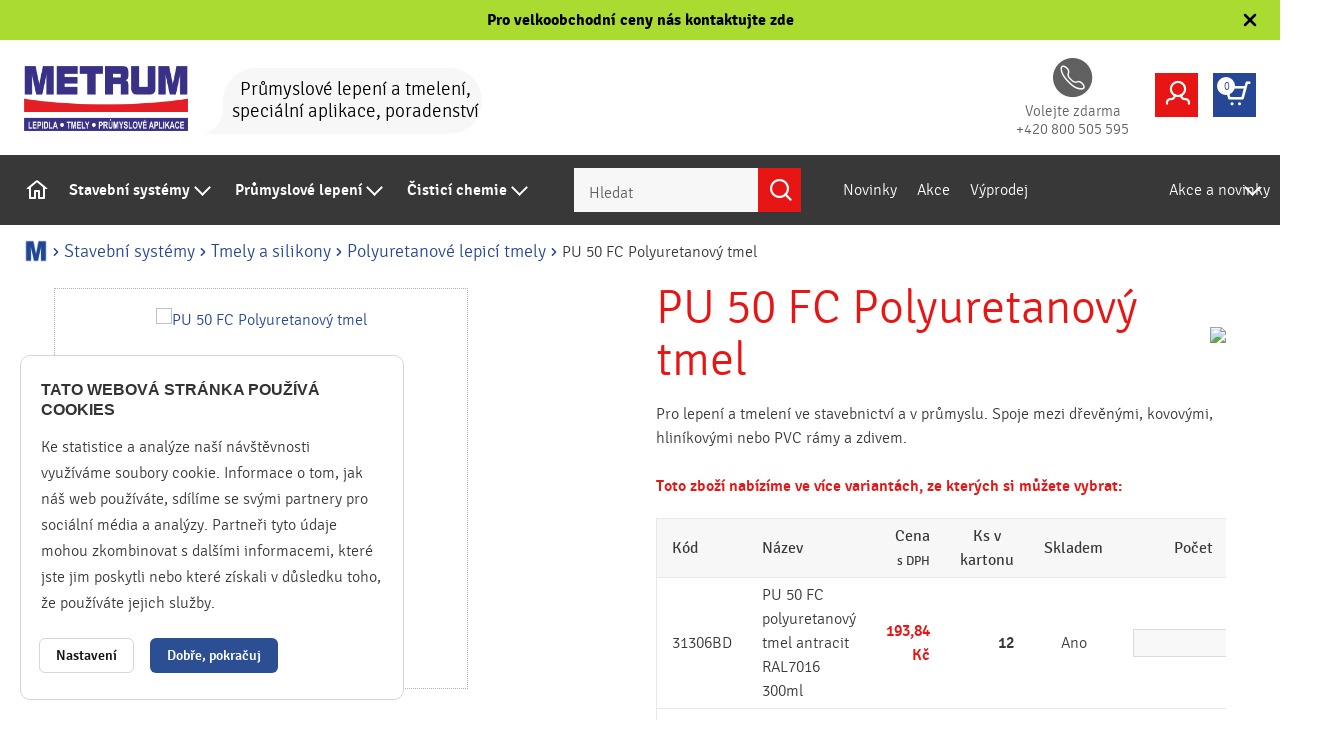

--- FILE ---
content_type: text/html; charset=utf-8
request_url: https://www.metrum.cz/pu-50-fc-polyuretanovy-tmel-p9876
body_size: 14025
content:
<!DOCTYPE html>

<html lang="cs-CZ">

<head>

    <!-- Begin GTM Data -->
    <script>
        var dataLayer = dataLayer || [];
dataLayer.push({ 
'userType' : 'B2C' });    </script>
    <!-- End GTM Data -->
    <script type="text/javascript" src="/js/gtm.js?1728090209"></script>
<meta http-equiv="X-UA-Compatible" content="IE=edge" />
<meta name="viewport" content="width=device-width, initial-scale=1.0">
<meta name="robots" content="index, follow" />
<title>PU 50 FC Polyuretanový tmel - Metrum</title>

<meta charset="utf-8">
<meta name="keywords" content="lepidla, tmely, stavební chemie, průmyslová lepidla, Metrum, Český stavitel, Loxeal, Cartell, Locktip, Čistá fasáda, Mega-fix, lepící pásky, stavebnictví" />
<meta name="description" content="Pro lepení a tmelení ve stavebnictví a v průmyslu. Spoje mezi dřevěnými, kovovými, hliníkovými nebo PVC rámy a zdivem." />

<meta name="author" content="METRUM s.r.o">

<!-- Social Media -->
<meta name="twitter:card" content="product">
<meta name="twitter:site" content="@metrum">
<meta name="twitter:title" content="PU 50 FC Polyuretanový tmel">
<meta name="twitter:description" content="Pro lepení a tmelení ve stavebnictví a v průmyslu. Spoje mezi dřevěnými, kovovými, hliníkovými nebo PVC rámy a zdivem.">
<meta name="twitter:creator" content="@metrum">
<meta property="og:type" content="article" />
<meta property="og:url" content="//www.metrum.cz/pu-50-fc-polyuretanovy-tmel-p9876" />
<meta property="og:image" content="//www.metrum.cz/image-cache/www_product_images_esh0000700_500x500.webp?ts=1768692093" />
<meta property="og:description" content="Pro lepení a tmelení ve stavebnictví a v průmyslu. Spoje mezi dřevěnými, kovovými, hliníkovými nebo PVC rámy a zdivem." /> 
<meta property="og:title" content="PU 50 FC Polyuretanový tmel" />
<meta property="og:site_name" content="Metrum" />

    
    <!-- Favicony  -->
    <link rel="shortcut icon" href="/img/favicon/favicon.ico" type="image/x-icon" />
    <link rel="apple-touch-icon" sizes="57x57" href="/img/favicon/apple-touch-icon-57x57.png" />
    <link rel="apple-touch-icon" sizes="60x60" href="/img/favicon/apple-touch-icon-60x60.png" />
    <link rel="apple-touch-icon" sizes="72x72" href="/img/favicon/apple-touch-icon-72x72.png" />
    <link rel="apple-touch-icon" sizes="76x76" href="/img/favicon/apple-touch-icon-76x76.png" />
    <link rel="apple-touch-icon" sizes="114x114" href="/img/favicon/apple-touch-icon-114x114.png" />
    <link rel="apple-touch-icon" sizes="120x120" href="/img/favicon/apple-touch-icon-120x120.png" />
    <link rel="apple-touch-icon" sizes="144x144" href="/img/favicon/apple-touch-icon-144x144.png" />
    <link rel="apple-touch-icon" sizes="152x152" href="/img/favicon/apple-touch-icon-152x152.png" />
    <link rel="apple-touch-icon" sizes="180x180" href="/img/favicon/apple-touch-icon-180x180.png" />
    <link rel="icon" type="image/png" href="/img/favicon/favicon-16x16.png" sizes="16x16" />
    <link rel="icon" type="image/png" href="/img/favicon/favicon-32x32.png" sizes="32x32" />
    <link rel="icon" type="image/png" href="/img/favicon/favicon-96x96.png" sizes="96x96" />
    <link rel="icon" type="image/png" href="/img/favicon/android-chrome-192x192.png" sizes="192x192" />
    <meta name="msapplication-square70x70logo" content="img/favicon/smalltile.png" />
    <meta name="msapplication-square150x150logo" content="img/favicon/mediumtile.png" />
    <meta name="msapplication-wide310x150logo" content="img/favicon/widetile.png" />
    <meta name="msapplication-square310x310logo" content="img/favicon/largetile.png" />
    <!-- Konec favicon -->

    <link href="/css/styles.css?1738312709" rel="stylesheet" type="text/css" />
<script type="text/javascript">
          var generalParams = {};
          generalParams.lang          = 'cs';
          generalParams.host          = 'www.metrum.cz';
          generalParams.ajaxLink      ='/_ajax/';
          generalParams.homeLink      ='/';
        </script>    


</head>

<body class="logged-in" data-country="cs-CZ">

    
    <header>
            <div class="header__message-wrap">

            <div class="header__message js-header-message">
                <a class="header__messageLink" href="/b2b-kontakt">Pro velkoobchodní ceny nás kontaktujte zde</a>

                <button class="header__messageClose js-message-close">
                    <svg xmlns="http://www.w3.org/2000/svg" viewBox="0 0 320 512" width="20" height="20">
                        <path fill="currentColor"
                        d="M310.6 150.6c12.5-12.5 12.5-32.8 0-45.3s-32.8-12.5-45.3 0L160 210.7 54.6 105.4c-12.5-12.5-32.8-12.5-45.3 0s-12.5 32.8 0 45.3L114.7 256 9.4 361.4c-12.5 12.5-12.5 32.8 0 45.3s32.8 12.5 45.3 0L160 301.3 265.4 406.6c12.5 12.5 32.8 12.5 45.3 0s12.5-32.8 0-45.3L205.3 256 310.6 150.6z"/>
                    </svg>
                </button>
            </div>
        </div>
        <div class="header_top row main_wrap">
        <div class="header_logo">
            <a href="/" title="Metrum" class="header_logo_link">
                <img src="/img/logo-2025.png" alt="Metrum"/>
            </a>

        </div>
        <div class="header_caption">


            <svg x="0px" y="0px" width="318.1px" height="75.4px" viewBox="0 0 318.1 75.4"
                 style="enable-background:new 0 0 318.1 75.4;">
                <title>bubble</title>
                <path class="st0"
                      d="M280.3,0H59.8C38.9,0,22,16.9,22,37.7l-1,1.4c0.7,2.5,1,5.1,1,7.7c0,13.7-9.4,25.3-22,28.6h59.8H65h215.3 c20.8,0,37.7-16.9,37.7-37.7C318.1,16.9,301.2,0,280.3,0"/>
            </svg>
            <span>Průmyslové lepení a tmelení, speciální aplikace, poradenství</span>        </div>
        <a class="header_tel header_contact" href="tel:+420800505595" title="Telefon /  +420 800 505 595">
            <i class="i_tel"></i>
            <span class="hidden_sm">Volejte zdarma <br>+420 800 505 595</span>
        </a>
        <!-- <a class="header_mail header_contact" href="mailto:obchod@metrum.cz" title="E-mail / obchod@metrum.cz">
            <i class="i_mail"></i>
            <span class="hidden_xl">obchod@metrum.cz</span>
        </a>
    -->
        <div class="header_controls">


            <div class="header_control user">
                <button class="header_button unloged">
                <span class="header_button_content">
                    B2B Přihlášení                    <i class="i_arr_down"></i>
                </span>
                    <span class="header_button_icon bg_2 color_fff">
                    <i class="i_user"></i>
                </span>
                </button>
                <button id="login_popup" class="header_button loged">
                <span class="header_button_content">
                                    <i class="i_arr_down"></i>
              </span>
                    <span class="header_button_icon bg_1 color_fff">
                <i class="i_user"></i>
            </span>
                </button>

                <div class="header_box_wrap">

                    <div class="header_box unloged main">
                        <form class="signup white_form" method="post" action="#">
                            <input type="hidden" name="action_submit" value="1"/>
                            <label for="signup-address" class="hidden"></label>
                            <input type="email" maxlength="64" name="email" id="signup-address" placeholder="e-mail"
                                   required/>
                            <label for="signup-password" class="hidden"></label>
                            <input type="password" name="password" id="signup-password" placeholder="heslo" required/>


                            <button type="submit" data-rel="to_login"
                                    class="btn bg_1 color_fff">Přihlásit se</button>
                            <button class="forg_pasw" data-rel="to_forg_pasw">Zapomněli jste heslo?</button>

                            <div id="user_login_error_container" class="signup__error"></div>
                        </form>

                    </div>

                    <div class="header_box loged">
                        <div class="header_box_legend" data-rel="to_setting">
                            <strong>Přihlášen jako</strong>
                            <div class="logged_user_info_container">
                                <div id="user_name_container"></div><div id="user_email_container" class="light"></div>
                            </div>
                        </div>

                        <a href="/uzivatelska-sekce"
                           title="Informace o účtu" class="" data-rel="to_setting"><i
                                class="i_arr_next"></i>Informace o účtu</a>
                        <a href="/moje-objednavky"
                           title="Moje objednávky" class="" data-rel="to_admin"><i
                                class="i_arr_next"></i>Moje objednávky</a>
                        <hr/>
                        <button data-rel="to_logout" class="btn bg_2 color_fff">Odhlásit se</button>
                    </div>

                    <div class="header_box forg_pasw" style="display:none;">
                        <form class="signup forg_pasw_form white_form" method="post" action="#">

                            <div class="forg_pasw_inputs">
                                <input type="hidden" name="action_submit" value="1"/>
                                <label for="signup-address-forg" class="hidden"></label>
                                <input type="email" maxlength="64" name="email" id="signup-address-forg"
                                       placeholder="e-mail" required/>
                                <button type="submit" data-rel="to_submit_pasw"
                                        class="btn bg_1 color_fff">Zaslat heslo</button>

                                <div
                                    id="forg_pasw_inputs_error_container"></div>                             </div>

                            <div class="forg_pasw_echo color_1">
                                <div id="forgotten_pasw_cont"></div>                             </div>

                            <button title="Zpět na přihlášení" class="forg_pasw"
                                    data-rel="to_open_login">Zpět na přihlášení</button>

                        </form>
                    </div>
                </div>

            </div>

            <div class="header_control search hidden-important visible_md">
                <form class="js-search_form search_form header_button"
                      action="/vyhledavani">
                <span class="header_button_content">
                    <input type="text" name="s" placeholder="Hledat" required/>
                </span>

                    <button type="submit" value="Hledat"
                            class="js-searchtoggle header_button_icon bg_2 color_fff">
                        <i class="i_search"></i>
                    </button>
                </form>
            </div>

            <div class="header_control basket">

                <button class="header_button header_basket">
            <span class="header_button_content">
                <span class="header_basket_button_price">
                                            <span class="header_basket_button_base_price">
                            <strong>
                                <span id="headerBasketTotalPriceWithVat">
                                    0,00&nbsp;Kč                                </span>
                            </strong> vč. DPH
                            </span>
                        <span class="header_basket_button_vat_price">
                            <span id="headerBasketTotalPrice">
                                0,00&nbsp;Kč                            </span> bez DPH
                        </span>
                                        </span>
            </span>
                    <span class="header_button_icon bg_1 color_fff">
                <i class="i_basket"></i>
                <span id="headerBasketButtonCount"
                      class="header_basket_button_count">0</span>
            </span>
                </button>

                <div class="header_box_wrap">
                    <div class="header_box main" id="headerBasketBox">
                <span id="basketItemsBox">
                    
<input type="hidden" value="0,00&nbsp;Kč" class="basketTotalPrice">
<input type="hidden" value="0,00&nbsp;Kč" class="basketTotalPriceWithVat">
<input type="hidden" value="" class="freeDeliveryFrom">
<input type="hidden" value="0" class="basketTotalCount">
<input type="hidden" value="0" class="basketItemsProductTotalCount">
                </span>

                        <div
                            class="header_basket_footer"  style="display:none;">
                            <div class="js_b_foot_price_free_delivery fs-16 hidden">
                                Objednejte ještě za <span class="js_free_delivery_from"> </span> a budete mít dopravu zdarma                            </div>

                            Celkem
                            <span class="header_basket_price b_foot_price_without_vat_price">
                        0,00&nbsp;Kč                    </span>

                            <button data-href="/nakupni-kosik"
                                    data-name="Cart" class="btn bg_1 color_fff">Vstoupit do košíku
                            </button>

                        </div>


                        <div
                            class="header_empty_basket" >
                            Nákupní košík je prázdný                            <br>
                            <button data-href="/nakupni-kosik"
                                    data-name="Cart" class="btn bg_1 color_fff">Vstoupit do košíku
                            </button>
                        </div>

                    </div>
                </div>
            </div>
        </div> <!-- /.header_controls -->
    </div>


    <div class="header_bottom row">

        <button class="open_mobile_nav hidden visible_ml" title="Otevřít menu"><i class="i_nav"></i>
        </button>


        <nav class="new-menu">
            <div class="new-menu__content">

                <ul class="new-menu__left">

                    <div class="new-menu__link" style="flex-shrink: 0;">
                        <a href="/">
                            <img width="24" height="24" src="/images/house.svg" alt="Domů">
                        </a>
                    </div>

                    <div class="new-menu__has-children"><a href="/stavebni-chemie">Stavební systémy</a><div class="new-menu__dropdown"><div class="new-menu__dropdown__list"><a href="/stavebni-systemy-prisady-penetrace-natery-c3"><div class="new-menu__dropdown__img"><img class="" src="/image-cache/www_media_product-category-images_26_image_nano_40x112-cover.webp?ts=1729499581" alt="Přísady, penetrace, nátěry"></div><div class="new-menu__dropdown__text"><div class="new-menu__dropdown__title">Přísady, penetrace, nátěry</div><div class="new-menu__dropdown__desc"></div></div></a><a href="/stavebni-systemy-hydroizolace-c4"><div class="new-menu__dropdown__img"><img class="" src="/image-cache/www_media_product-category-images_25_image_jednoslozka_40x40-cover.webp?ts=1729499000" alt="Hydroizolace"></div><div class="new-menu__dropdown__text"><div class="new-menu__dropdown__title">Hydroizolace</div><div class="new-menu__dropdown__desc"></div></div></a><a href="/stavebni-systemy-tmely-a-silikony-c5"><div class="new-menu__dropdown__img"><img class="" src="/image-cache/www_media_product-category-images_24_image_akryl_40x123-cover.webp?ts=1729498787" alt="Tmely a silikony"></div><div class="new-menu__dropdown__text"><div class="new-menu__dropdown__title">Tmely a silikony</div><div class="new-menu__dropdown__desc"></div></div></a><a href="/stavebni-systemy-montazni-peny-c6"><div class="new-menu__dropdown__img"><img class="" src="/image-cache/www_media_product-category-images_23_image_profi-900_40x175-cover.webp?ts=1729498870" alt="Montážní pěny"></div><div class="new-menu__dropdown__text"><div class="new-menu__dropdown__title">Montážní pěny</div><div class="new-menu__dropdown__desc"></div></div></a><a href="/stavebni-systemy-chemicke-kotvy-c7"><div class="new-menu__dropdown__img"><img class="" src="/image-cache/www_media_product-category-images_22_image_kotvix-psf_40x119-cover.webp?ts=1729498911" alt="Chemické kotvy"></div><div class="new-menu__dropdown__text"><div class="new-menu__dropdown__title">Chemické kotvy</div><div class="new-menu__dropdown__desc"></div></div></a><a href="/stavebni-systemy-ochrana-dreva-c8"><div class="new-menu__dropdown__img"><img class="" src="/image-cache/www_media_product-category-images_21_image_ochrana-dreva-icon_40x43-cover.webp?ts=1709724774" alt="Ochrana dřeva"></div><div class="new-menu__dropdown__text"><div class="new-menu__dropdown__title">Ochrana dřeva</div><div class="new-menu__dropdown__desc"></div></div></a><a href="/stavebni-systemy-lepidla-c9"><div class="new-menu__dropdown__img"><img class="" src="/image-cache/www_media_product-category-images_20_image_mega-fix_40x128-cover.webp?ts=1729498829" alt="Lepidla"></div><div class="new-menu__dropdown__text"><div class="new-menu__dropdown__title">Lepidla</div><div class="new-menu__dropdown__desc"></div></div></a><a href="/stavebni-systemy-tavne-lepeni-c10"><div class="new-menu__dropdown__img"><img class="" src="/image-cache/www_media_product-category-images_19_image_tavne-lepeni_60x40-cover.webp?ts=1709724775" alt="Tavné lepení"></div><div class="new-menu__dropdown__text"><div class="new-menu__dropdown__title">Tavné lepení</div><div class="new-menu__dropdown__desc"></div></div></a><a href="/stavebni-systemy-maziva-c22"><div class="new-menu__dropdown__img"><img class="" src="/image-cache/www_media_product-category-images_18_image_maziva_34x100-cover.webp?ts=1709724776" alt="Maziva"></div><div class="new-menu__dropdown__text"><div class="new-menu__dropdown__title">Maziva</div><div class="new-menu__dropdown__desc"></div></div></a><a href="/stavebni-systemy-lepici-pasky-a-tesneni-c23"><div class="new-menu__dropdown__img"><img class="" src="/image-cache/www_media_product-category-images_17_image_lep-pasky-tesneni_40x45-cover.webp?ts=1709724772" alt="Lepicí pásky a těsnění"></div><div class="new-menu__dropdown__text"><div class="new-menu__dropdown__title">Lepicí pásky a těsnění</div><div class="new-menu__dropdown__desc"></div></div></a><a href="/stavebni-systemy-obalovy-a-kryci-material-c24"><div class="new-menu__dropdown__img"><img class="" src="/image-cache/www_media_product-category-images_16_image_obalovy-material_45x40-cover.webp?ts=1709724776" alt="Obalový a krycí materiál"></div><div class="new-menu__dropdown__text"><div class="new-menu__dropdown__title">Obalový a krycí materiál</div><div class="new-menu__dropdown__desc"></div></div></a><a href="/stavebni-systemy-naradi-a-ochranne-pomucky-c25"><div class="new-menu__dropdown__img"><img class="" src="/image-cache/www_media_product-category-images_15_image_ochranne-pomucky_40x52-cover.webp?ts=1709724777" alt="Nářadí a ochranné pomůcky"></div><div class="new-menu__dropdown__text"><div class="new-menu__dropdown__title">Nářadí a ochranné pomůcky</div><div class="new-menu__dropdown__desc"></div></div></a><a href="/stavebni-systemy-epoxidove-povrchy-c26"><div class="new-menu__dropdown__img"><img class="" src="/image-cache/www_media_product-category-images_14_image_epoxidove-natery_47x40-cover.webp?ts=1709724772" alt="Epoxidové povrchy"></div><div class="new-menu__dropdown__text"><div class="new-menu__dropdown__title">Epoxidové povrchy</div><div class="new-menu__dropdown__desc"></div></div></a><a href="/stavebni-systemy-profi-systemy-pro-strechy-a-drevostavby-c106"><div class="new-menu__dropdown__img"><img class="" src="/image-cache/www_media_product-category-images_37_image_profi-systemy-corotop_40x40-cover.webp?ts=1709724773" alt="Profi systémy pro střechy a dřevostavby"></div><div class="new-menu__dropdown__text"><div class="new-menu__dropdown__title">Profi systémy pro střechy a dřevostavby</div><div class="new-menu__dropdown__desc"></div></div></a><a href="/stavebni-systemy-jina-systemova-reseni-c28"><div class="new-menu__dropdown__img"><img class="" src="/image-cache/www_media_product-category-images_12_image_jina-reseni_60x40-cover.webp?ts=1709724772" alt="Jiná systémová řešení"></div><div class="new-menu__dropdown__text"><div class="new-menu__dropdown__title">Jiná systémová řešení</div><div class="new-menu__dropdown__desc"></div></div></a><a href="/stavebni-systemy-dekorativni-spreje-c161"><div class="new-menu__dropdown__img"><img class="" src="/image-cache/www_media_product-category-images_47_image_dekorativni-spreje_40x96-cover.webp?ts=1709724773" alt="Dekorativní spreje"></div><div class="new-menu__dropdown__text"><div class="new-menu__dropdown__title">Dekorativní spreje</div><div class="new-menu__dropdown__desc"></div></div></a></div><div class="new-menu__dropdown__banner"></div></div></div><div class="new-menu__has-children"><a href="/prumyslove-lepeni">Průmyslové lepení</a><div class="new-menu__dropdown"><div class="new-menu__dropdown__list"><a href="/prumyslove-lepeni-anaerobni-lepidla-c11"><div class="new-menu__dropdown__img"><img class="" src="/image-cache/www_media_product-category-images_11_image_anaerobni-lepidla_35x100-cover.webp?ts=1709724777" alt="Anaerobní lepidla"></div><div class="new-menu__dropdown__text"><div class="new-menu__dropdown__title">Anaerobní lepidla</div><div class="new-menu__dropdown__desc"></div></div></a><a href="/prumyslove-lepeni-prumyslova-tavna-lepidla-c12"><div class="new-menu__dropdown__img"><img class="" src="/image-cache/www_media_product-category-images_10_image_prum-tavna-lepidla_43x40-cover.webp?ts=1709724778" alt="Průmyslová tavná lepidla"></div><div class="new-menu__dropdown__text"><div class="new-menu__dropdown__title">Průmyslová tavná lepidla</div><div class="new-menu__dropdown__desc"></div></div></a><a href="/prumyslove-lepeni-prumyslove-tavne-pistole-c151"><div class="new-menu__dropdown__img"><img class="" src="/image-cache/www_media_product-category-images_45_image_prumyslove_tavne_pistole_44x40-cover.webp?ts=1709724778" alt="Průmyslové tavné pistole"></div><div class="new-menu__dropdown__text"><div class="new-menu__dropdown__title">Průmyslové tavné pistole</div><div class="new-menu__dropdown__desc"></div></div></a><a href="/prumyslove-lepeni-konstrukcni-lepidla-c13"><div class="new-menu__dropdown__img"><img class="" src="/image-cache/www_media_product-category-images_9_image_konstrukcni-lepidla-icon_40x40-cover.webp?ts=1709724778" alt="Konstrukční lepidla"></div><div class="new-menu__dropdown__text"><div class="new-menu__dropdown__title">Konstrukční lepidla</div><div class="new-menu__dropdown__desc"></div></div></a><a href="/prumyslove-lepeni-kyanoakrylatova-sekundova-lepidla-c14"><div class="new-menu__dropdown__img"><img class="" src="/image-cache/www_media_product-category-images_8_image_skundaky_35x100-cover.webp?ts=1709724778" alt="Kyanoakrylátová (sekundová) lepidla"></div><div class="new-menu__dropdown__text"><div class="new-menu__dropdown__title">Kyanoakrylátová (sekundová) lepidla</div><div class="new-menu__dropdown__desc"></div></div></a><a href="/prumyslove-lepeni-specialni-lepici-pasky-c15"><div class="new-menu__dropdown__img"><img class="" src="/image-cache/www_media_product-category-images_7_image_specialni-pasky-icon_40x40-cover.webp?ts=1709724779" alt="Speciální lepicí pásky"></div><div class="new-menu__dropdown__text"><div class="new-menu__dropdown__title">Speciální lepicí pásky</div><div class="new-menu__dropdown__desc"></div></div></a><a href="/prumyslove-lepeni-uv-vytvrzovana-lepidla-c16"><div class="new-menu__dropdown__img"><img class="" src="/image-cache/www_media_product-category-images_6_image_uv-vytvrzovana-lepidla_40x97-cover.webp?ts=1709724779" alt="UV vytvrzovaná lepidla"></div><div class="new-menu__dropdown__text"><div class="new-menu__dropdown__title">UV vytvrzovaná lepidla</div><div class="new-menu__dropdown__desc"></div></div></a><a href="/prumyslove-lepeni-dvouslozkova-epoxidova-prumyslova-lepidla-c17"><div class="new-menu__dropdown__img"><img class="" src="/image-cache/www_media_product-category-images_5_image_dvousl-expoxidy_40x100-cover.webp?ts=1709724779" alt="Dvousložková epoxidová průmyslová lepidla"></div><div class="new-menu__dropdown__text"><div class="new-menu__dropdown__title">Dvousložková epoxidová průmyslová lepidla</div><div class="new-menu__dropdown__desc"></div></div></a><a href="/prumyslove-lepeni-chemicky-aktivovana-strukturova-lepidla-c18"><div class="new-menu__dropdown__img"><img class="" src="/image-cache/www_media_product-category-images_4_image_chem-lepidla_38x100-cover.webp?ts=1709724779" alt="Chemicky aktivovaná strukturová lepidla"></div><div class="new-menu__dropdown__text"><div class="new-menu__dropdown__title">Chemicky aktivovaná strukturová lepidla</div><div class="new-menu__dropdown__desc"></div></div></a><a href="/prumyslove-lepeni-priprava-povrchu-pro-lepeni-c19"><div class="new-menu__dropdown__img"><img class="" src="/image-cache/www_media_product-category-images_3_image_priprava-lepeni_32x100-cover.webp?ts=1709724785" alt="Příprava povrchu pro lepení"></div><div class="new-menu__dropdown__text"><div class="new-menu__dropdown__title">Příprava povrchu pro lepení</div><div class="new-menu__dropdown__desc"></div></div></a><a href="/prumyslove-lepeni-impregnacni-produkty-c20"><div class="new-menu__dropdown__img"><img class="" src="/image-cache/www_media_product-category-images_2_image_impreg-produkty_40x57-cover.webp?ts=1709724785" alt="Impregnační produkty"></div><div class="new-menu__dropdown__text"><div class="new-menu__dropdown__title">Impregnační produkty</div><div class="new-menu__dropdown__desc"></div></div></a><a href="/prumyslove-lepeni-prumyslova-maziva-c21"><div class="new-menu__dropdown__img"><img class="" src="/image-cache/www_media_product-category-images_1_image_prum-maziva_40x52-cover.webp?ts=1709724786" alt="Průmyslová maziva"></div><div class="new-menu__dropdown__text"><div class="new-menu__dropdown__title">Průmyslová maziva</div><div class="new-menu__dropdown__desc"></div></div></a><a href="/prumyslove-lepeni-prumyslove-uterky-c164"><div class="new-menu__dropdown__img"><img class="" src="/image-cache/www_media_product-category-images_48_image_tetex_55x40-cover.webp?ts=1709724785" alt="Průmyslové utěrky"></div><div class="new-menu__dropdown__text"><div class="new-menu__dropdown__title">Průmyslové utěrky</div><div class="new-menu__dropdown__desc">TETEX utěrky z netkané textilie</div></div></a><a href="/prumyslove-lepeni-prislusenstvi-c157"><div class="new-menu__dropdown__img"><img class="" src="/image-cache/www_media_product-category-images_46_image_www_product_images_esh0001839_200x200_40x40-cover.webp?ts=1709724786" alt="Příslušenství"></div><div class="new-menu__dropdown__text"><div class="new-menu__dropdown__title">Příslušenství</div><div class="new-menu__dropdown__desc"></div></div></a></div><div class="new-menu__dropdown__banner"></div></div></div><div class="new-menu__has-children"><a href="/cistici-chemie-c118">Čisticí chemie</a><div class="new-menu__dropdown"><div class="new-menu__dropdown__list"><a href="/cistici-chemie-bakterialni-pripravky-c119"><div class="new-menu__dropdown__img"><img class="" src="/image-cache/www_media_product-category-images_30_image_buldok-cista-jezirka-05_40x60-cover.webp?ts=1709724794" alt="Bakteriální přípravky"></div><div class="new-menu__dropdown__text"><div class="new-menu__dropdown__title">Bakteriální přípravky</div><div class="new-menu__dropdown__desc"></div></div></a><a href="/cistici-chemie-cistici-prostredky-c120"><div class="new-menu__dropdown__img"><img class="" src="/image-cache/www_media_product-category-images_31_image_buldok-grily-trouby_53x40-cover.webp?ts=1709724790" alt="Čisticí prostředky"></div><div class="new-menu__dropdown__text"><div class="new-menu__dropdown__title">Čisticí prostředky</div><div class="new-menu__dropdown__desc"></div></div></a></div><div class="new-menu__dropdown__banner"></div></div></div>                                <div class="search ml-lg-4 mr-lg-4 hidden_md" style="align-self: center;">
                                    <form class="js-search_form search_form header_button" action="/vyhledavani">
                                        <span class="header_button_content">
                                            <input type="text" name="s" placeholder="Hledat" required/>
                                        </span>

                                        <button type="submit" value="Hledat"
                                                class="js-searchtoggle header_button_icon bg_2 color_fff">
                                            <i class="i_search"></i>
                                        </button>
                                    </form>
                                </div>
                                <div class="new-menu__link"><a href="/novinky-c163">Novinky</a><div class="new-menu__dropdown"><div class="new-menu__dropdown__list"></div><div class="new-menu__dropdown__banner"></div></div></div>                    <div class="new-menu__link">
                        <a href="/akce-pro-zakaznika">Akce</a>
                    </div>

                    <div class="new-menu__link">
                        <a href="/vyprodej-pt5">Výprodej</a>
                    </div>
                </ul>

                <ul class="new-menu__right">

                    <div class="new-menu__has-children position-relative">
                        <a href="/akce-a-novinky">Akce a novinky</a>
                        <div class="new-menu__dropdown new-menu__dropdown--right">
                                                        <ul>
                                <li class="new-menu__dropdownItemSimple"><a
                                        href="/akce-a-novinky/novinky-t1">Produktové
                                        novinky</a></li>
                                <li class="new-menu__dropdownItemSimple"><a
                                        href="/akce-a-novinky/ostatni-t2">Aktuality
                                        z firmy</a></li>
                                <li class="new-menu__dropdownItemSimple"><a
                                        href="/akce-a-novinky/provozni-t3">Provozní
                                        informace</a></li>
                                <li class="new-menu__dropdownItemSimple"><a
                                        href="/akce-a-novinky/akce-t4">Akce</a></li>
                                <li class="new-menu__dropdownItemSimple"><a
                                        href="/akce-a-novinky/rady-a-tipy-t5">Rady a
                                        tipy</a></li>
                            </ul>
                        </div>

                    </div>


                    <!-- <li><a href="/kontakty">Kontakty</a></li> -->
                </ul>
            </div>
        </nav>

    </div> <!-- .header_bottom row-->


    <div id="fb-root"></div>
    <script>(function (d, s, id) {
            var js, fjs = d.getElementsByTagName(s)[0];
            if (d.getElementById(id)) return;
            js = d.createElement(s);
            js.id = id;
            js.src = "//connect.facebook.net/cs_CZ/sdk.js#xfbml=1&version=v2.6&appId=1409901735895924";
            fjs.parentNode.insertBefore(js, fjs);
        }(document, 'script', 'facebook-jssdk'));</script>

</header>

<main>

  <div class="article main_wrap">
    <div itemscope itemtype="http://data-vocabulary.org/Breadcrumb" class="breadcrumb"><a href="/" itemprop="url">
                  <i class="i_home"></i>
                  <span itemprop="title" class="hidden">Metrum.cz</span>
                </a><i class="i_arr_right breadcrumb_arr"></i><a href="/stavebni-systemy-c1" itemprop="url"><span itemprop="title">Stavební systémy</span></a><i class="i_arr_right breadcrumb_arr"></i><a href="/tmely-a-silikony-c5" itemprop="url"><span itemprop="title">Tmely a silikony</span></a><i class="i_arr_right breadcrumb_arr"></i><a href="/tmely-a-silikony-c5/polyuretanove-lepici-tmely-c37" itemprop="url"><span itemprop="title">Polyuretanové lepicí tmely</span></a><i class="i_arr_right breadcrumb_arr"></i><span itemprop="child" itemscope itemtype="http://data-vocabulary.org/Breadcrumb"><span itemprop="title">PU 50 FC Polyuretanový tmel</span></span><br></div>    <div class="row">

      <div class="main_content">

	      
        <div class="product_detail section" data-id="pu-50-fc-polyuretanovy-tmel-9876">

          <div class="d_wrapper hproduct row  row_fix" itemscope itemtype="http://schema.org/Product">

            <!-- IMG GALLERY-->
            <div class="d_images col_5 col_6_xl col_12_lg row row_fix">
                <div class="d_img_swiper swiper-container col_9">
                    <div class="d_img_wrap swiper-wrapper">
                        <a class="d_img_link swiper-slide" href="/image-cache/www_product_images_esh0000700_500x500-q100.webp?ts=1767231506" title="PU 50 FC Polyuretanový tmel" id="img-main">
                            <img src="/image-cache/www_product_images_esh0000700_406x406.webp?ts=1709750813" alt="PU 50 FC Polyuretanový tmel" itemprop="image" />
                        </a>                    </div>

                    <!-- LABELS -->
                    <div class="d_labels_wrap">
                                            </div>

                    
                        <div id="product_detail-tags" style="position: absolute; bottom: 10px; right: 10px; z-index: 9999;display:flex">
                                                                                </div>
                </div>
              
            </div>

            <div id="filter-content-container">
              
<!-- OFFER -->
<div class="d_offer col_7 col_6_xl col_12_lg" itemprop="offers" itemscope itemtype="http://schema.org/Offer">
    <div class="d_info_height_fix_box">
        <!--  NAME -->
        <div class="d_header">
            <h1 class="d_name fn" itemprop="name">PU 50 FC Polyuretanový tmel</h1>
            <div class="d_vyrobce"><img src="image-cache/www_product_brands_denbraven_logo_web_200x93.webp?ts=1709741174"></div>        </div>
        <div class="d_header_desc">Pro lepení a tmelení ve stavebnictví a v průmyslu. Spoje mezi dřevěnými, kovovými, hliníkovými nebo PVC rámy a zdivem.</div>
        <br>

	                <div class="table-cont">
                <table class="table-white table-hover"><tr><th>Kód</th><th>Název</th><th class="align_right">Cena <small>s DPH</small></th><th class="align_center">Ks v kartonu</th><th class="align_center">Skladem</th><th class="align_center">Počet</th></tr><div class="d_vice_variant"><strong>Toto zboží nabízíme ve více variantách, ze kterých si můžete vybrat:</strong></div><tr><td>31306BD</td><td>PU 50 FC polyuretanový tmel antracit RAL7016 300ml</td><td class="red align_right"><strong><span id="prize-variant-72614">193,84</span> Kč</strong></td><td class="align_right"><strong><span>12</strong></td><td class="align_center">Ano</td><td class="align_center"><span class="input-afix" data-afix="ks"><input class="clasic-input productVariantInfoInput"
                             id="amount-variant-72614" data-variant="72614" data-price="160.2" type="number" min="0"></tr><tr><td>31302BD</td><td>PU 50 FC polyuretanový tmel bílý 300ml</td><td class="red align_right"><strong><span id="prize-variant-68529">188,06</span> Kč</strong></td><td class="align_right"><strong><span>12</strong></td><td class="align_center">Ano</td><td class="align_center"><span class="input-afix" data-afix="ks"><input class="clasic-input productVariantInfoInput"
                             id="amount-variant-68529" data-variant="68529" data-price="155.42" type="number" min="0"></tr><tr><td>31303BD</td><td>PU 50 FC polyuretanový tmel šedý 300ml</td><td class="red align_right"><strong><span id="prize-variant-68530">195,00</span> Kč</strong></td><td class="align_right"><strong><span>12</strong></td><td class="align_center">Ano</td><td class="align_center"><span class="input-afix" data-afix="ks"><input class="clasic-input productVariantInfoInput"
                             id="amount-variant-68530" data-variant="68530" data-price="161.16" type="number" min="0"></tr><tr><td>31304BD</td><td>PU 50 FC polyuretanový tmel hnědý 300ml</td><td class="red align_right"><strong><span id="prize-variant-69075">271,19</span> Kč</strong></td><td class="align_right"><strong><span>12</strong></td><td class="align_center">Ano</td><td class="align_center"><span class="input-afix" data-afix="ks"><input class="clasic-input productVariantInfoInput"
                             id="amount-variant-69075" data-variant="69075" data-price="224.12" type="number" min="0"></tr><tr><td>31305BD</td><td>PU 50 FC polyuretanový tmel černý 300ml</td><td class="red align_right"><strong><span id="prize-variant-68531">188,06</span> Kč</strong></td><td class="align_right"><strong><span>12</strong></td><td class="align_center">Ano</td><td class="align_center"><span class="input-afix" data-afix="ks"><input class="clasic-input productVariantInfoInput"
                             id="amount-variant-68531" data-variant="68531" data-price="155.42" type="number" min="0"></tr><tr><td>31312BD</td><td>PU 50 FC polyuretanový tmel bílý 600ml</td><td class="red align_right"><strong><span id="prize-variant-68532">362,42</span> Kč</strong></td><td class="align_right"><strong><span>12</strong></td><td class="align_center">Na dotaz</td><td class="align_center"><span class="input-afix" data-afix="ks"><input class="clasic-input productVariantInfoInput"
                             id="amount-variant-68532" data-variant="68532" data-price="299.52" type="number" min="0"></tr><tr><td>31313BD</td><td>PU 50 FC polyuretanový tmel šedý 600ml</td><td class="red align_right"><strong><span id="prize-variant-68534">362,42</span> Kč</strong></td><td class="align_right"><strong><span>12</strong></td><td class="align_center">Na dotaz</td><td class="align_center"><span class="input-afix" data-afix="ks"><input class="clasic-input productVariantInfoInput"
                             id="amount-variant-68534" data-variant="68534" data-price="299.52" type="number" min="0"></tr><tr><td>31315BD</td><td>PU 50 FC polyuretanový tmel černý 600ml</td><td class="red align_right"><strong><span id="prize-variant-68533">362,42</span> Kč</strong></td><td class="align_right"><strong><span>12</strong></td><td class="align_center">Na dotaz</td><td class="align_center"><span class="input-afix" data-afix="ks"><input class="clasic-input productVariantInfoInput"
                             id="amount-variant-68533" data-variant="68533" data-price="299.52" type="number" min="0"></tr>                </table>
            </div>
	            <br>
    </div>


            <div class="d_respo_box">
            <div class="d_offer_box">
                <form class="d_form row">
                                            <div class="col_12">
                            <div class="d_prices" >
                                <div class="d_sum_price">Cena celkem:</div>
                                <div class="d_main_price">
                                    <span id="sum-main-price" itemprop="price" class="price">0</span>
                                    <span>Kč</span>
                                </div>
                                <button class="d_submit p_buy btn color_fff bg_1 " type="submit" data-id="" data-rel="to_prebasket">
                                    <i class="i_cart js-tooltip js-tooltip-addtobasket"></i>
                                    Koupit                                </button>
                            </div>
                        </div>
                                        </form>
            </div>
                <!--
                    <hr />
                    <div class="d_social">
                        <a href="https://twitter.com/share" class="twitter-share-button">Tweet</a>
                        <div class="g-plus" data-action="share" data-annotation="bubble" data-height="24" data-href=""></div>
                        <div class="fb-like" data-href="" data-width="180" data-layout="button_count" data-action="like" data-show-faces="false" data-share="true"></div>
                      </div>-->
    </div>
</div>            </div> <!-- #filter-content-container -->
          </div>
          <!-- TEXT DESC -->
          <div class="d_info">
            <div class="col_12"><h2>Popis</h2><div class="d_info_text">Tmelení dilatačních spár zátěžových a průmyslových podlah a vodotěsných spár bazénů s dilatační kapacitou ± 25%, spár v předpjatém betonu, kamenných zdí, spár mezi dřevem, betonem, cihelným zdivem, kovy, plasty a sklem. Lepení parapetů, prahů na ocelové konstrukce a při opravách schodišťových stupňů.<br />
<br />
+ Dlouhodobě odolný mořské a vápenné vodě, slabým kyselinám, louhům a čističům.<br />
+ Krátkodobě odolný benzínu, naftě, minerálním, rostlinným a živočišným olejům.<br />
+ V TL výrazně rozšířeny elektro-fyzikální vlastnosti výrobku.</div></div>            <div class="d_specs_section">
              <h2 class="">Specifikace</h2><div class="d_specs"><div class="row"><div class="d_specs_name col_4">Ostatní</div><div class="d_specs_val col_8">Rychlost vytvrzení: 3 mm/24 hod., Maximální protažení: 300 %</div></div><div class="row"><div class="d_specs_name col_4">Tvrdost</div><div class="d_specs_val col_8">≈ 50 ± 3 (Shore A, 3 s)</div></div><div class="row"><div class="d_specs_name col_4">Doba vytvoření povrchové slupky</div><div class="d_specs_val col_8">≈ 10-15 minut</div></div><div class="row"><div class="d_specs_name col_4">Tepelná odolnost</div><div class="d_specs_val col_8">-40 °C až +80 °C (po vytvrzení)</div></div></div>            </div>
                            <div class="col_12">
                    <h2>Výstražné symboly</h2>
                    <div class="d_info_text">
                    <img style="display:inline-block; padding: 0 10px" src="/image-cache/www_product_h-sentences_GHS08_150x150.webp?ts=1768676112" alt="GHS08 - GHS 08 - nebezpečné pro zdraví" />                    </div>
                </div>
                                <div class="col_12">
                    <h2>Bezpečnostní upozornění</h2>
                    <div class="d_info_text">H334 Při vdechování může vyvolat příznaky alergie nebo astmatu nebo dýchací potíže.</div>
                </div>
                                <div class="d_docs_section d_docs_section--downloads">
                  <h2 class="">Dokumentace</h2>
                  <div class="d_docs">
                    
                      <a target="_blank" class="downloads__item download "
                          href="/product/files/tl-db-expert-tmeleni.pdf"                      >
                        <div class="download__icon">
                          <i class="i_file" data-ext="pdf"></i>
                        </div>
                        <div class="download__file__desc">
                          <div class="download__file__title">Technický list - správné tmelení</div>
                          <div class="download__file__metadata">
                            PDF - 1.59 MB                          </div>
                        </div>
                      </a>
                      
                      <a target="_blank" class="downloads__item download "
                          href="/product/files/bl_04_21_rev12_polyurethane-50_fc___neb___05_22.pdf"                      >
                        <div class="download__icon">
                          <i class="i_file" data-ext="pdf"></i>
                        </div>
                        <div class="download__file__desc">
                          <div class="download__file__title">Bezpečnostní list</div>
                          <div class="download__file__metadata">
                            PDF - 1.53 MB                          </div>
                        </div>
                      </a>
                      
                      <a target="_blank" class="downloads__item download "
                          href="/product/files/tl-04-21-rev-10-pu-50-fc-polyuretanovy-tmel.pdf"                      >
                        <div class="download__icon">
                          <i class="i_file" data-ext="pdf"></i>
                        </div>
                        <div class="download__file__desc">
                          <div class="download__file__title">Technický list</div>
                          <div class="download__file__metadata">
                            PDF - 337.72 KB                          </div>
                        </div>
                      </a>
                      
                      <a target="_blank" class="downloads__item download "
                          href="/product/files/dop-cz-pu50fc-001-23-2020a-14-pu452-rl.pdf"                      >
                        <div class="download__icon">
                          <i class="i_file" data-ext="pdf"></i>
                        </div>
                        <div class="download__file__desc">
                          <div class="download__file__title">Prohlášení o vlastnostech - fasádní prvky</div>
                          <div class="download__file__metadata">
                            PDF - 60.52 KB                          </div>
                        </div>
                      </a>
                      
                      <a target="_blank" class="downloads__item download "
                          href="/product/files/dop-cz-pu50fc-001-23-2020d-14-pu452-rl.pdf"                      >
                        <div class="download__icon">
                          <i class="i_file" data-ext="pdf"></i>
                        </div>
                        <div class="download__file__desc">
                          <div class="download__file__title">Prohlášení o vlastnostech - komunikace</div>
                          <div class="download__file__metadata">
                            PDF - 131.22 KB                          </div>
                        </div>
                      </a>
                                        </div>
                </div>
                
            </div>
          </div>



        </div>
      </div>

    </div>

</main>


<!-- Popup s posíláním nabídky -->

<div class="popup" id="popup-poptavka">
  <div class="popup__content">
    <div class="popup__close js-popup-close"></div>
    <div class="popup__inner">
      <h3>Nezávazná poptávka</h3>
      <p>Prosím zašlete mi nezávaznou poptávku na následující zboží:</p>



    </div>

  </div>
</div>

<footer class="main_footer vcard">

    <div class="main_wrap">
        <div class="f_mid row row_fix">

            <nav class="col_3 col_3_xm col_6_lg col_12_sm  f_nav">
                <h2 class="f_header">Pro zákazníky</h2>
                <ul>
                    <li><a href="/obchodni-podminky">Obchodní podmínky B2B</a></li>
                    <li><a href="/obchodni-podminky-b2c">Obchodní podmínky B2C</a></li>
                    <li><a href="/reklamacni-rad">Reklamační řád</a></li>
                    <li><a href="/ke-stazeni/katalogy">Ke stažení</a></li>
                    <li><a href="/pravidla-ochrany-soukromi">Pravidla ochrany soukromí</a></li>
                    <li><a class="js-cookie-bar-settings" href="#">Změnit nastavení cookies</a></li>
                </ul>

            </nav>
            <nav class="col_3 col_3_xm col_6_lg col_6_sm col_12_xs f_nav">
                <h2 class="f_header">METRUM s.r.o.</h2>
                <ul>
                    <li><a href="/o-nas">O nás</a></li>
                    <li><a href="/akce-a-novinky">Akce a novinky</a></li>
                    <li><a href="/kontakty">Kontakty</a></li>
                    <li><a href="/zamestnani">Zaměstnání</a></li>
                    <li><a href="/kde-nakoupite">Kde nakoupíte</a></li>
                    <li><a href="/projekty-eu">Projekty EU</a></li>
                </ul>

            </nav>
            <nav class="col_3 col_3_xm col_6_lg col_6_sm col_12_xs f_nav">
                <h2 class="f_header">Zákaznická zóna</h2>
                <ul>
                    <li><a href="/vse-o-nakupu">Vše o nákupu</a></li>
                    <li><a id="open_login_form" href="/login">Přihlášení</a></li>
                </ul>

            </nav>
            <div class="col_3 col_3_xm col_6_lg col_6_md col_12_sm f_nav">
                <h2 class="f_header">Otevírací doba</h2>
                <table class="op_hours">
                    <tr>
                        <td>Po-Pá:</td>
                        <td class="strong">7:30 - 16:00</td>
                    </tr>
                </table>
                <h2 class="f_header">Kontakt</h2>
                <div class="f_address">
                    <address>
                     <div class="strong fn hidden">METRUM s.r.o.</div>
                     <div class="street">Gen. Štefánika 1638</div>
                     <div>
                        <span class="zip">750 02</span>
                        <span class="city">Přerov</span>
                        <a href="" class="js-navigate" data-lat="" data-lng="" title="Navigovat" target="_blank">

                        </a>
                    </div>
                </address>

                <div class="mail f_link">
                    <a class="email" title="E-mail" href="mailto:obchod@metrum.cz">obchod@metrum.cz</a>
                </div>
                  <a href="#" title="METRUM s.r.o." class="url hidden">www.metrum.cz</a>
            </div>


            <!--<h2 class="f_header">Sociální sítě</h2>-->
            <div class="f_social">
                <!-- a href="#" target="_blank" class="f_social_link f_social_twitter" title="In"><i class="i_in"></i>in</a -->
                <a href="https://www.facebook.com/Metrum.cz" target="_blank" class="f_social_link f_social_facebook" title="Facebook"><i class="i_fb"></i>fb</a>
                <!-- a href="#" target="_blank" class="f_social_link f_social_google" title="Google+"><i class="i_g_plus"></i>g+</a -->
                <a href="https://www.youtube.com/user/METRUM100" target="_blank" class="f_social_link f_social_youtube" title="Youtube"><i class="i_yt"></i>yt</a>
                <a href="https://www.instagram.com/metrum_cz/" target="_blank" class="f_social_link is-empty" title="Instagram"><img width="52" src="/images/instagram-round-color.svg" alt=""></a>
            </div>
        </div>
        </div>
        <br>

        <div class="row row_fix">

            <div class="col_3 col_6_xm col_12_md">
                <h2 class="f_header">Máte dotaz?</h2>
                <div class="f_mid">
                    <div class="tel f_link">
                        <i class="i_tel"></i>
                        <div>
                            <a href="tel:+420 800 505 595" title="Zavolejte nám" class="f_callfree value f_big"><small class="f_callfree_small">Volejte zdarma!</small><br>+420 800 505 595</a>
                        </div>
                    </div>
                </div>
                <br>
            </div>

            <div class="col_4 col_6_xm col_12_md">
                <script src="https://se-forms.cz//public/web-forms-v2/subscribe/9460-kgnhkujtagd6ygpj9ad4obi23c9s3mtmd7fxon03s6j3fiux6iebawd6s0hxjn7tflgvsdae44eqv1gmzdz73tauo6onsfqzbumy" id="se-webformScriptLoader-9460-kgnhkujtagd6ygpj9ad4obi23c9s3mtmd7fxon03s6j3fiux6iebawd6s0hxjn7tflgvsdae44eqv1gmzdz73tauo6onsfqzbumy" async defer></script>
            </div>
        </div>
    </div>
    <div class="f_bottom align_center">
        <div class="f_center_echo">STAVEBNICTVÍ • PRŮMYSLOVÉ LEPENÍ • ČISTICÍ CHEMIE</div>

<!--
        <form class="col_12 align_center" id="newletterForm">
            <span class="inline_block">Zajímají vás akce a novinky ze světa Metrum? Nechte si je zasílat na e-mail.</span>
            <input class="dark-input" id="newsEmail" type="email" name="newsEmail" placeholder="váš e-mail">
            <button type="submit" class="btn bg_2 inline_block" >Odeslat <i class="i_arr_right"></i></button>
        </form> -->

    </div>


    <div class="f_copy">
        <div>&copy; METRUM s.r.o.</div>

        <div>developed by <a href="http://www.izon.cz" target="_blank" title="IZON s.r.o.">IZON s.r.o.</a></div>
    </div>




</footer>


<script type="text/javascript" src="/js/jquery-2.1.3.min.js?1728090209"></script>
<script type="text/javascript" src="/js/jquery-migrate-1.2.1.min.js?1728090209"></script>
<script type="text/javascript" src="/js/fontsmoothie.min.js?1728090209"></script>
<script type="text/javascript" src="/js/jquery-ui.min.js?1728090209"></script>
<script type="text/javascript" src="/js/jquery.ui.mouse.js?1728090209"></script>
<script type="text/javascript" src="/js/jquery.ui.touch-punch.min.js?1728090209"></script>
<script type="text/javascript" src="/js/jquery.mousewheel-3.0.6.pack.js?1728090209"></script>
<script type="text/javascript" src="/js/jquery.easing.1.3.js?1728090209"></script>
<script type="text/javascript" src="/js/modernizr.js?1728090209"></script>
<script type="text/javascript" src="/js/jquery.mCustomScrollbar.min.js?1728090209"></script>
<script type="text/javascript" src="/js/swiper.min.js?1728090209"></script>
<script type="text/javascript" src="/js/baguetteBox.min.js?1728090209"></script>
<script type="text/javascript" src="/js/masonry.pkgd.min.js?1728090209"></script>
<script type="text/javascript" src="/js/jquery.numeric.min.js?1728090209"></script>
<script type="text/javascript" src="/js/imagesloaded.pkgd.min.js?1728090209"></script>
<script type="text/javascript" src="/js/jquery.sticky-kit.min.js?1728090209"></script>
<script type="text/javascript" src="/js/common.js?1728090209"></script>
<script type="text/javascript" src="/js/jrate.min.js?1728090209"></script>
<script type="text/javascript" src="/js/eventmanager.js?1728090209"></script>
<script type="text/javascript" src="/js/extend.js?1728090209"></script>
<script type="text/javascript" src="/js/layout.js?1728090209"></script>
<script type="text/javascript" src="/js/product.js?1728090209"></script>
<script type="text/javascript" src="/js/basket.js?1738570544"></script>
<script type="text/javascript" src="/js/prebasket.js?1728090209"></script>
<script type="text/javascript" src="/js/registration.js?1728090209"></script>
<script type="text/javascript" src="/js/order.js?1728090209"></script>
<script type="text/javascript" src="/js/news.js?1728090209"></script>
<script type="text/javascript" src="/js/filter.js?1728090209"></script>
<script type="text/javascript" src="/js/content.js?1728090209"></script>
<script type="text/javascript" src="/js/admin.js?1728090209"></script>
<script type="text/javascript" src="/js/init.js?1728090209"></script>
<script type="text/javascript" src="/js/app.js?1728090209"></script>
<script type="text/javascript" src="/js/headerMessage.js?1728090209"></script>


<script type="text/javascript">

  var loggedUser = null      
  $(document).ready(function () {

    if (loggedUser != null) {
      $('#user_name_container').html(loggedUser.name);
      $('#user_email_container').html(loggedUser.email);

      $('.user').addClass('loged_in');
      $('.user .header_box').toggleClass('main');
      $('.user>button').each(function () {
        $(this).addClass('active');
      });

      $(window).resize();

      // close all subboxes
      $('.header_box_wrap').each(function () {
        $(this).removeClass('open').removeClass('active').attr('style', '');
      });
      $('.header_control>button, .header_control').each(function () {
        $(this).removeClass('active');
      });
      $('body').removeClass('header_box_open');
      //

//      $('.user.loged_in button.loged').click();
    }

  });

  // search autocomplete
  $(document).ready(function () {

    $.each($('.search input[name="s"]'), function (indexInArray, valueOfElement) {
       var $search = $(valueOfElement);


    $search.autocomplete({
      'source': generalParams.ajaxLink + 'web.productSearchController/ajaxGetAutoComplete',
      select: function (event, ui) {
        //$('.search input[name="s"]').val(ui.item.autocomplete_text);
       // console.log(ui.item);
        if (ui.item.product_id != null && ui.item.product_slug.toString() != null) {
          window.location = '/' + ui.item.product_slug + '-p' + ui.item.product_id;
        } else {
          $('.search form').trigger('submit');
        }
        return false;
      },
      messages: {
        noResults: '',
        results: function () {}
      },
      focus: function (event, ui) {
       // $("input[name=s]").val(ui.item.autocomplete_text);
        return false;
      }

    }).data("ui-autocomplete")._renderItem = function (ul, item) {

      if (item.product_id != null && item.product_slug.toString() != null) {
        var inner = '<a class="ui-corner-all">' + item.autocomplete_text + '</a>';
      }
      return $("<li class='ui-menu-item'>").append(inner)
              .appendTo(ul);
    };

    $search.keydown(function (e) {
      if (e.keyCode === 13) {
        $('.search form').trigger('submit');
      }
    })

  });





  });

</script>

<script type="text/javascript" src="/js/prebasket.js?1728090209"></script>


<script type="text/javascript">

    var isLogged = false;
    var productId;
    var variantInfos = {};
    var precision = 2;
productId = 9876;


    $(document).ready(function () {

        $('.productVariantInfoInput').on('blur', function () {
            $.each($('.js-tooltip'), function (index, val) {
                $(val).tooltip("close");
            });
        });

        $('.productVariantInfoInput').on('keyup input focus', function (event) {
            recountPrize(this, event);
        });
    });

    function ajaxSendInquiryForm(ev) {
        ev.preventDefault();
        $.ajax({
            url: generalParams.ajaxLink + 'web.inquiryController/execute',
            type: 'post',
            dataType: 'json',
            data: $('form#inquiryForm').serialize(),
            success: function (data) {

                if (data.result == 'ok') {
                    // TODO: co vcil?
                    $('form#inquiryForm').remove();
                    closePopup();
                    alert('Poptávka byla v pořádku odeslána');
                } else {
                    // TODO: co vcil?
                }
            }
        });
    }

    function recountPrize(obj, event) {
        $('.js-tooltip-addtobasket').tooltip('disable');
        var _variantId = Number(obj.getAttribute("data-variant"));
        var _amount = Number(obj.value);
        if (_amount > 0) {
            ajaxLoadPriceForAmount(_variantId, _amount);
        } else {
            ajaxLoadPriceForOne(_variantId);
        }
    }

    function ajaxLoadPriceForAmount(_variantId, _amount) {
        var idPrice = '#prize-variant-' + _variantId.toString();
        var idInput = '#amount-variant-' + _variantId.toString();
        var idTooltip = '#tooltip-variant-' + _variantId.toString();
        var params = {
            variantId: _variantId,
            amount: _amount
        };

        $.getJSON(generalParams.ajaxLink + 'web.productController/ajaxGetPrice', params, function (data) {
            var priceForOne = data.data.price;
            var n = new Number(priceForOne).toFixed(precision);
            var priceWithVat = new Number(data.data.priceWithVat).toFixed(precision);

            if (data.data.tooltip != null) {
                $(idTooltip).show();
                $(idTooltip).attr('title', data.data.tooltip);
                $(idTooltip).tooltip('option', 'content', data.data.tooltip);
                //$(idTooltip).data('tooltip').getTip().html("New string!") ;
                $.each($('.js-tooltip'), function (index, val) {
                    $(val).tooltip("close");
                });
                $(idTooltip).tooltip("open");
            } else {
                $(idTooltip).tooltip("close");
            }

            var variantInfo = {
                id: _variantId,
                priceForOne: n,
                priceWithVat: priceWithVat,
                amount: _amount
            };

            variantInfos[_variantId] = variantInfo;

            //$.PreBasket().setVariantInfos(variantInfos);

            recountTotalPrice();

        });
    }

    function ajaxLoadPriceForOne(_variantId) {
        var idPrice = '#prize-variant-' + _variantId.toString();
        var idInput = '#amount-variant-' + _variantId.toString();

        var params = {
            variantId: _variantId,
            amount: 1
        };

        $.getJSON(generalParams.ajaxLink + 'web.productController/ajaxGetPrice', params, function (data) {
            var priceForOne = data.data.price;
            if(!isLogged) {
                priceForOne = data.data.priceWithVat;
            }
            var n = new Number(priceForOne);
            $(idPrice).html(n.toFixed(precision).toString().replace('.', ','));
            $(idInput).attr('data-price', n.toFixed(precision).toString());

            if (_variantId in variantInfos) {
                delete variantInfos[_variantId];
            }
            //$.PreBasket().setVariantInfos(variantInfos);
            recountTotalPrice();
        });
    }

    function ajax_getInquiryForm(target) {
        var params = {
            variantInfos: variantInfos
        }
        $('form#inquiryForm').remove();
        $.get(generalParams.ajaxLink + 'web.productController/getInquiryForm', params, function (data) {
            var $target = $(target);

            $target.addClass('is-active');
            $(target + ' .popup__inner').append(data);

            $('body').addClass('fixed');
            $(document).trigger("popupOpen");
        });
    }

    /**
     * Prevede int na string reprezentujici cenu
     */
    function numberWithSpaces(x) {
        return x.toString().replace(/\B(?=(\d{3})+(?!\d))/g, " ").replace('.', ',');
    }

    function recountTotalPrice() {
        var sumPrice = new Number(0);
        console.log(variantInfos);
        $.each(variantInfos, function (index, value) {
            if(isLogged) {
                sumPrice += value.priceForOne * value.amount;
            } else {
                sumPrice += value.priceWithVat * value.amount;
            }
        });
        $("#sum-main-price").text(numberWithSpaces(sumPrice.toFixed(precision)));
    }

    function ajax_sendInquiryForm() {

    }

</script>
<script>
$('.flash-message__close').on('click', function(event) {
    $(this).closest('.flash-message').removeClass('loaded');
});

	setTimeout(function() {
		$('.flash-message').addClass('loaded');
	}, 200);
</script>    <div class="popup" id="changed-products-basket">
        <div class="popup__content">
            <div class="popup__close js-popup-close"></div>
            <div class="popup__inner text-center" style="background-color: #ffe9a8;">
                <h3 class="pr-0">Upozornění</h3>
                <div class="row">
                                                        </div>
                <!--style="font-size:1rem;border-radius:0.3em;padding:0.5rem 1rem;"-->
                <button style="font-size:1rem;border-radius:0.3em;padding:0.5rem 1rem;"
                    class="js-popup-close btn btn--white"
                >
                    Rozumím
                </button>
            </div>
        </div>
    </div>
    <script type="text/javascript">
        // Global to be available in all JS scripts.
        var USER_IS_LOGGED = false;
        let changedProductsBasket = false;
        if(changedProductsBasket) {
            openPopup($('#changed-products-basket'))
        }
    </script>
    <script async defer src="https://maps.googleapis.com/maps/api/js?key=AIzaSyD6m7iC-0LusPRm0jiSjoVDZ12ZiyEGSFY&callback=initMap"></script>

    <link href="/css/cookie-bar.css?1728090209" rel="stylesheet" type="text/css" />
<script type="text/javascript" src="/js/cookie-bar.js?1728090209"></script>
<script type="text/javascript">
    var cookieBar = null;
    $(function () {
        cookieBar = new CookieBar({colors: {primary: '#2c4e93'}});

        cookieBar.addOption('necessarily', {}, true, true)
            .addLanguage('cs', {
                title: 'Nezbytné',
                description: 'Tyto cookies jsou vyžadovány pro správnou funkčnost našich webových stránek a v našem systému je nelze vypnout.'
            })
            .addLanguage('sk', {
                title: 'Nezbytné',
                description: 'Tyto cookies jsou vyžadovány pro správnou funkčnost našich webových stránek a v našem systému je nelze vypnout.'
            });
        cookieBar.addOption('performance', {
            cs: {
                title: 'Výkon',
                description: 'Tyto cookies používáme k poskytování statistických informací o našich webových stránkách - používají se pro měření a zlepšování výkonu.'
            },
            sk: {
                title: 'Výkon',
                description: 'Tieto cookies používame na poskytovanie štatistických informácií o našich webových stránkach - používajú sa na meranie a zlepšovanie výkonu.'
            }
        });
        cookieBar.addOption('functional', {
            cs: {
                title: 'Funkční',
                description: 'Tyto soubory cookie používáme k vylepšení funkčnosti a umožnění personalizace, jako jsou živé rozhovory, videa a použití sociálních médií.'
            },
            sk: {
                title: 'Funkčné',
                description: 'Tieto súbory cookie používame na vylepšenie funkčnosti a umožnenie personalizácie, ako sú živé rozhovory, videá a použitie sociálnych médií.'
            }
        });
        cookieBar.addOption('advertising', {
            cs: {
                title: 'Reklamní',
                description: 'Tyto cookies nastavují prostřednictvím našich stránek naši reklamní partneři.'
            },
            sk: {
                title: 'Reklamné',
                description: 'Tieto cookies nastavujú prostredníctvom našich stránok naši reklamní partneri.'
            }
        });

        cookieBar.render();

    });

    $(document).on('click', '.js-cookie-bar-settings', function (event) {
        event.preventDefault();
        cookieBar.openSettings();
    })
</script>
</body>

</html>


--- FILE ---
content_type: text/css
request_url: https://www.metrum.cz/css/styles.css?1738312709
body_size: 716
content:
@import url('0.fonts.css?v=5');

@import url('1a.baguetteBox.min.css?v=5');
@import url('1b.swiper.min.css?v=5');
@import url('1c.mCustomScrollbar.css?v=5');

@import url('2.common.css?v=6');
@import url('3.css.css?v=16');
@import url('4.print.css?v=6') print;

@import url('5a.xxl.css?v=15') screen and (max-width: 50000px);
@import url('5b.xl.css?v=15') screen and (max-width: 1799px);
@import url('5c.xm.css?v=15') screen and (max-width: 1559px);
@import url('5d.lg.css?v=15') screen and (max-width: 1200px);
@import url('5e.ml.css?v=15') screen and (max-width: 980px);
@import url('5f.md.css?v=15') screen and (max-width: 767px);
@import url('5g.sm.css?v=15') screen and (max-width: 660px);
@import url('5h.xs.css?v=15') screen and (max-width: 360px);

@import url('6.landscape.css?v=15') screen and (orientation:landscape) and (max-width: 660px);

@import url('newsletterForm.css?v=1');


--- FILE ---
content_type: text/css
request_url: https://www.metrum.cz/css/0.fonts.css?v=5
body_size: 2378
content:
@font-face {
    font-family: 'Signika';
    src: url('../fonts/signikanegative-bold.eot');
    src: url('../fonts/signikanegative-bold.eot?#iefix') format('embedded-opentype'), url('../fonts/signikanegative-bold.woff2') format('woff2'), url('../fonts/signikanegative-bold.woff') format('woff'), url('../fonts/signikanegative-bold.ttf') format('truetype');
    font-weight: 700;
    font-style: normal;
}

@font-face {
    font-family: 'Signika';
    src: url('../fonts/signikanegative-light.eot');
    src: url('../fonts/signikanegative-light.eot?#iefix') format('embedded-opentype'), url('../fonts/signikanegative-light.woff2') format('woff2'), url('../fonts/signikanegative-light.woff') format('woff'), url('../fonts/signikanegative-light.ttf') format('truetype');
    font-weight: 300;
    font-style: normal;
}

@font-face {
    font-family: 'Signika';
    src: url('../fonts/signikanegative-regular.eot');
    src: url('../fonts/signikanegative-regular.eot?#iefix') format('embedded-opentype'), url('../fonts/signikanegative-regular.woff2') format('woff2'), url('../fonts/signikanegative-regular.woff') format('woff'), url('../fonts/signikanegative-regular.ttf') format('truetype');
    font-weight: 400;
    font-style: normal;
}

@font-face {
    font-family: 'Signika';
    src: url('../fonts/signikanegative-semibold.eot');
    src: url('../fonts/signikanegative-semibold.eot?#iefix') format('embedded-opentype'), url('../fonts/signikanegative-semibold.woff2') format('woff2'), url('../fonts/signikanegative-semibold.woff') format('woff'), url('../fonts/signikanegative-semibold.ttf') format('truetype');
    font-weight: 600;
    font-style: normal;
}

@font-face {
    font-family: 'Ico';
    src: url('../fonts/Ico.eot?jc5vyl');
    src: url('../fonts/Ico.eot?jc5vyl#iefix') format('embedded-opentype'), url('../fonts/Ico.ttf?jc5vyl') format('truetype'), url('../fonts/Ico.woff?jc5vyl') format('woff'), url('../fonts/Ico.svg?jc5vyl#Ico') format('svg');
    font-weight: normal;
    font-style: normal;
}

i {
    font-family: 'Ico';
    speak: none;
    font-style: normal;
    font-weight: normal;
    font-variant: normal;
    text-transform: none;
    line-height: 1;
    /* Better Font Rendering =========== */
    -webkit-font-smoothing: antialiased;
    -moz-osx-font-smoothing: grayscale;
}

.i_clock:before {
  content: "\e900";
}
.i_document:before {
  content: "\e901";
}
.i_file:before {
  content: "\e902";
}
.i_envelope:before {
  content: "\e903";
}
.i_label:before {
  content: "\e904";
}
.i_video:before {
  content: "\e905";
}
.i_thumb_up:before {
  content: "\e906";
}
.i_person:before {
  content: "\e907";
}
.i_arr_bottom:before {
  content: "\e908";
}
.i_arr_down:before {
  content: "\e909";
}
.i_arr_left:before {
  content: "\e90a";
}
.i_arr_right:before {
  content: "\e90b";
}
.i_arr_up:before {
  content: "\e90c";
}
.i_basket:before {
  content: "\e90d";
}
.i_cart:before {
  content: "\e90e";
}
.i_download:before {
  content: "\e90f";
}
.i_fb:before {
  content: "\e910";
}
.i_in:before {
  content: "\e911";
}
.i_nav:before {
  content: "\e912";
}
.i_plus:before {
  content: "\e913";
}
.i_search:before {
  content: "\e914";
}
.i_star:before {
  content: "\e915";
}
.i_user:before {
  content: "\e916";
}
.i_mail:before {
  content: "\e917";
}
.i_yt:before {
  content: "\e918";
}
.i_fous:before {
  content: "\e919";
}
.i_g_plus:before {
  content: "\e91a";
}
.i_map_marker:before {
  content: "\e91b";
}
.i_mark:before {
  content: "\e91c";
}
.i_ok:before {
  content: "\e91d";
}
.i_search_person:before {
  content: "\e91e";
}
.i_tel:before {
  content: "\e91f";
}
.i_tel2:before {
  content: "\e920";
}
/*# sourceMappingURL=[data-uri] */

--- FILE ---
content_type: text/css
request_url: https://www.metrum.cz/css/2.common.css?v=6
body_size: 2803
content:
.hidden {
    display: none;
}

.hidden-important {
    display: none !important;
}
* {
    margin: 0;
    padding: 0;
    text-decoration: none;
    border: none;
    box-sizing: border-box;
    font-style: normal;
    background-repeat: no-repeat;
    list-style-type: none;
    text-rendering: optimizeLegibility;
    -webkit-font-smoothing: antialiased;
    -moz-osx-font-smoothing: grayscale;
}
*:focus {
    outline: none;
}
*:before,
*:after {
    background-repeat: no-repeat;
}
input:-webkit-autofill {
    -webkit-box-shadow: 0 0 0px 1000px white inset;
}
button {
    cursor: pointer;
    background-color: transparent;
}
iframe {
    max-height: 100%;
    width: 100%;
    display: block;
    min-height: 300px;
}
.clear,
.clearfix {
    clear: both;
}
.spacefix {
    font-size: 0;
}
.spacefix > div {
    display: inline-block;
}
.nowrap {
    white-space: nowrap;
}
.align_left {
    text-align: left;
}
.align_right {
    text-align: right;
}
.align_center {
    text-align: center !important;

}
.align_justify {
    text-align: justify;
}
.align_justify:after {
    content: "";
    display: inline-block;
    width: 100%;
    font-size: 0;
}
.float_left {
    float: left;
}
.float_right,
.row>.float_right {
    float: right !important;
}
.text_up {
    text-transform: uppercase;
}
.text_normal {
    text-transform: none !important;
}
.center_fix_wrap {
    position: relative;
}
.center_fix_wrap img {
    max-width: 75%;
    max-height: 78%;
    width: auto;
    /* height: 100%; */
}
.center_fix {
    margin: auto;
    position: absolute;
    top: 0;
    bottom: 0;
    left: 0;
    opacity: 1;
    right: 0;
}
.relative {
    position: relative;
}
.absolute {
    position: absolute;
}
.block {
    display: block;
}
.inline_block {
    display: inline-block;
}
.bg_transparent {
    background-color: transparent;
}
img {
    max-height: 100%;
    max-width: 100%;
    display: block;
}
img.inline {
    display: inline-block;
}

.js_google_map img {
    max-height: none;
    max-width: none;
}
.checkbox,
.radio {
    position: relative;
}
.checkbox input[type=checkbox],
.radio input[type=checkbox] {
    position: absolute;
    opacity: 0;
    left: 0px;
}
.checkbox input[type=checkbox] + label:after,
.radio input[type=checkbox] + label:after,
.checkbox input[type=checkbox] + label:before,
.radio input[type=checkbox] + label:before,
.checkbox input[type=radio] + label:after,
.radio input[type=radio] + label:after,
.checkbox input[type=radio] + label:before,
.radio input[type=radio] + label:before {
    content: " ";
}
.checkbox input[type=checkbox]:checked + label:after,
.radio input[type=checkbox]:checked + label:after {
    opacity: 1;
}
.checkbox input[type=radio],
.radio input[type=radio] {
    position: absolute;
    opacity: 0;
    left: 0px;
    top: 0px;
}
.checkbox input[type=radio]:checked + label:after,
.radio input[type=radio]:checked + label:after {
    opacity: 1 !important;
}
.checkbox label,
.radio label {
    cursor: pointer;
    position: relative;
}
.c_select {
    display: inline-block;
    position: relative;
    width: 100%;
    /* height: 20px; */
}
.c_select input[type=checkbox],
.c_select input[type=radio] {
    position: absolute;
    left: 0px;
    bottom: 0px;
    opacity: 0;
}
.c_select > input[type=checkbox]:checked + label + .c_select_choice {
    max-height: 400px;
    z-index: 99;
}
.c_select > input[type=checkbox]:checked ~ .d_select_title i {
    -webkit-transform: scale(1, -1);
    transform: scale(1, -1);
}
.c_select > input[type=checkbox]:checked + label + .c_select_choice input[type=radio]:checked + label {
    position: absolute;
    left: 0px;
    top: 0px;
    margin-top: 0px;
}
.c_select.require .c_select_choice {
    padding-top: 0px;
}
.c_select > label {
    display: block;
    width: 100%;
    height: 100%;
    position: absolute;
    left: 0px;
    top: 0px;
    z-index: 4;
    cursor: pointer;
}
.c_select .c_select_choice {
    position: absolute;
    left: 0px;
    top: 0px;
    display: block;
    width: 100%;
    z-index: 1;
    overflow-y: hidden;
    background-color: #fff;
    cursor: pointer;
    padding-top: 20px;
    max-height: 20px;
    transition: all 0.3s ease;
    /* -webkit-backface-visibility: hidden;
     backface-visibility: hidden;
    */
}
.c_select .c_select_choice > label {
    display: block;
    height: 20px;
    width: 100%;
    cursor: pointer;
    position: relative;
    background-color: #fff;
    line-height: 20px;
    white-space: nowrap;
    overflow: hidden;
    text-overflow: ellipsis;
}
.c_select .c_select_choice input[type=radio]:checked + label {
    position: absolute;
    left: 0px;
    top: 0;
}
.readonly {
    pointer-events: none;
    cursor: auto;
}
.circle {
    border-radius: 50%;
}
.icon_left>i {
    margin-right: .616em;
}
.icon_right>i {
    margin-left: .616em;
}
.flip_x {
    -webkit-transform: scale(-1, 1);
    transform: scale(-1, 1);
}
.flip_y {
    -webkit-transform: scale(1, -1);
    transform: scale(1, -1);
}
.rotate_cw {
    -webkit-transform: rotate(90deg);
    transform: rotate(90deg);
}
.rotate_ccw {
    -webkit-transform: rotate(-90deg);
    transform: rotate(-90deg);
}
.auto_col_3 {
    -moz-column-count: 3;
    -moz-column-gap: 30px;
    -webkit-column-count: 3;
    -webkit-column-gap: 30px;
    column-count: 3;
    column-gap: 30px;
}
.auto_col_2 {
    -moz-column-count: 2;
    -moz-column-gap: 60px;
    -webkit-column-count: 2;
    -webkit-column-gap: 60px;
    column-count: 2;
    column-gap: 60px;
}
.row .col_12,
.row .col_11,
.row .col_10,
.row .col_9,
.row .col_8,
.row .col_7,
.row .col_6,
.row .col_5,
.row .col_4,
.row .col_3,
.row .col_2,
.row .col_1,
.row .col_12_xs,
.row .col_11_xs,
.row .col_10_xs,
.row .col_9_xs,
.row .col_8_xs,
.row .col_7_xs,
.row .col_6_xs,
.row .col_5_xs,
.row .col_4_xs,
.row .col_3_xs,
.row .col_2_xs,
.row .col_1_xs,
.row .col_12_sm,
.row .col_11_sm,
.row .col_10_sm,
.row .col_9_sm,
.row .col_8_sm,
.row .col_7_sm,
.row .col_6_sm,
.row .col_5_sm,
.row .col_4_sm,
.row .col_3_sm,
.row .col_2_sm,
.row .col_1_sm,
.row .col_12_md,
.row .col_11_md,
.row .col_10_md,
.row .col_9_md,
.row .col_8_md,
.row .col_7_md,
.row .col_6_md,
.row .col_5_md,
.row .col_4_md,
.row .col_3_md,
.row .col_2_md,
.row .col_1_md,
.row .col_12_ml,
.row .col_11_ml,
.row .col_10_ml,
.row .col_9_ml,
.row .col_8_ml,
.row .col_7_ml,
.row .col_6_ml,
.row .col_5_ml,
.row .col_4_ml,
.row .col_3_ml,
.row .col_2_ml,
.row .col_1_ml,
.row .col_12_lg,
.row .col_11_lg,
.row .col_10_lg,
.row .col_9_lg,
.row .col_8_lg,
.row .col_7_lg,
.row .col_6_lg,
.row .col_5_lg,
.row .col_4_lg,
.row .col_3_lg,
.row .col_2_lg,
.row .col_1_lg,
.row .col_12_xm,
.row .col_11_xm,
.row .col_10_xm,
.row .col_9_xm,
.row .col_8_xm,
.row .col_7_xm,
.row .col_6_xm,
.row .col_5_xm,
.row .col_4_xm,
.row .col_3_xm,
.row .col_2_xm,
.row .col_1_xm,
.row .col_12_xl,
.row .col_11_xl,
.row .col_10_xl,
.row .col_9_xl,
.row .col_8_xl,
.row .col_7_xl,
.row .col_6_xl,
.row .col_5_xl,
.row .col_4_xl,
.row .col_3_xl,
.row .col_2_xl,
.row .col_1_xl,
.row .col_12_xxl,
.row .col_11_xxl,
.row .col_10_xxl,
.row .col_9_xxl,
.row .col_8_xxl,
.row .col_7_xxl,
.row .col_6_xxl,
.row .col_5_xxl,
.row .col_4_xxl,
.row .col_3_xxl,
.row .col_2_xxl,
.row .col_1_xxl {
    float: left;
}
.row:after {
    content: " ";
    display: block;
    width: 100%;
    clear: both;
}
.col_12 {
    width: 100%;
}
.col_11 {
    width: 91.66666667%;
}
.col_10 {
    width: 83.33333333%;
}
.col_9 {
    width: 75%;
}
.col_8 {
    width: 66.66666667%;
}
.col_7 {
    width: 58.33333333%;
}
.col_6 {
    width: 50%;
}
.col_5 {
    width: 41.66666667%;
}
.col_4 {
    width: 33.33333333%;
}
.col_3 {
    width: 25%;
}
.col_2 {
    width: 16.66666667%;
}
.col_1 {
    width: 8.33333333%;
}
@media all and (max-width: 50000px) {
    .col_12_xxl {
        width: 100%;
    }
    .col_11_xxl {
        width: 91.66666667%;
    }
    .col_10_xxl {
        width: 83.33333333%;
    }
    .col_9_xxl {
        width: 75%;
    }
    .col_8_xxl {
        width: 66.66666667%;
    }
    .col_7_xxl {
        width: 58.33333333%;
    }
    .col_6_xxl {
        width: 50%;
    }
    .col_5_xxl {
        width: 41.66666667%;
    }
    .col_4_xxl {
        width: 33.33333333%;
    }
    .col_3_xxl {
        width: 25%;
    }
    .col_2_xxl {
        width: 16.66666667%;
    }
    .col_1_xxl {
        width: 8.33333333% !important;
    }
}
@media all and (max-width: 1799px) {
    .col_12_xl {
        width: 100% !important;
    }
    .col_11_xl {
        width: 91.66666667% !important;
    }
    .col_10_xl {
        width: 83.33333333% !important;
    }
    .col_9_xl {
        width: 75% !important;
    }
    .col_8_xl {
        width: 66.66666667% !important;
    }
    .col_7_xl {
        width: 58.33333333% !important;
    }
    .col_6_xl {
        width: 50% !important;
    }
    .col_5_xl {
        width: 41.66666667% !important;
    }
    .col_4_xl {
        width: 33.33333333% !important;
    }
    .col_3_xl {
        width: 25% !important;
    }
    .col_2_xl {
        width: 16.66666667% !important;
    }
    .col_1_xl {
        width: 8.33333333% !important;
    }
    .hidden_xl {
        display: none !important;
    }
    .visible_xl {
        display: block !important;
    }
    .visible_inline_xl {
        display: inline-block !important;
    }
}
@media all and (max-width: 1559px) {
    .col_12_xm {
        width: 100% !important;
    }
    .col_11_xm {
        width: 91.66666667% !important;
    }
    .col_10_xm {
        width: 83.33333333% !important;
    }
    .col_9_xm {
        width: 75% !important;
    }
    .col_8_xm {
        width: 66.66666667% !important;
    }
    .col_7_xm {
        width: 58.33333333% !important;
    }
    .col_6_xm {
        width: 50% !important;
    }
    .col_5_xm {
        width: 41.66666667% !important;
    }
    .col_4_xm {
        width: 33.33333333% !important;
    }
    .col_3_xm {
        width: 25% !important;
    }
    .col_2_xm {
        width: 16.66666667% !important;
    }
    .col_1_xm {
        width: 8.33333333% !important;
    }
    .hidden_xm {
        display: none !important;
    }
    .visible_xm {
        display: block !important;
    }
    .visible_inline_xm {
        display: inline-block !important;
    }
}
@media all and (max-width: 1200px) {
    .col_12_lg {
        width: 100% !important;
    }
    .col_11_lg {
        width: 91.66666667% !important;
    }
    .col_10_lg {
        width: 83.33333333% !important;
    }
    .col_9_lg {
        width: 75% !important;
    }
    .col_8_lg {
        width: 66.66666667% !important;
    }
    .col_7_lg {
        width: 58.33333333% !important;
    }
    .col_6_lg {
        width: 50% !important;
    }
    .col_5_lg {
        width: 41.66666667% !important;
    }
    .col_4_lg {
        width: 33.33333333% !important;
    }
    .col_3_lg {
        width: 25% !important;
    }
    .col_2_lg {
        width: 16.66666667% !important;
    }
    .col_1_lg {
        width: 8.33333333% !important;
    }
    .hidden_lg {
        display: none !important;
    }
    .visible_lg {
        display: block !important;
    }
    .visible_inline_lg {
        display: inline-block !important;
    }
    .row .float_left_lg {
        float: left !important;
    }
    .row .float_right_lg {
        float: right !important;
    }
    .align_left_lg {
        text-align: left;
    }
    .align_center_lg {
        text-align: center;
    }
    .align_right_lg {
        text-align: right;
    }
}
@media all and (max-width: 980px) {
    .col_12_ml {
        width: 100% !important;
    }
    .col_11_ml {
        width: 91.66666667% !important;
    }
    .col_10_ml {
        width: 83.33333333% !important;
    }
    .col_9_ml {
        width: 75% !important;
    }
    .col_8_ml {
        width: 66.66666667% !important;
    }
    .col_7_ml {
        width: 58.33333333% !important;
    }
    .col_6_ml {
        width: 50% !important;
    }
    .col_5_ml {
        width: 41.66666667% !important;
    }
    .col_4_ml {
        width: 33.33333333% !important;
    }
    .col_3_ml {
        width: 25% !important;
    }
    .col_2_ml {
        width: 16.66666667% !important;
    }
    .col_1_ml {
        width: 8.33333333% !important;
    }
    .hidden_ml {
        display: none !important;
    }
    .visible_ml {
        display: block !important;
    }
    .visible_inline_ml {
        display: inline-block !important;
    }
    .align_left_ml {
        text-align: left;
    }
    .align_center_ml {
        text-align: center;
    }
    .align_right_ml {
        text-align: right;
    }
    .float_left_ml {
        float: left;
    }
    .float_right_ml {
        float: right;
    }
}
@media all and (max-width: 767px) {
    .col_12_md {
        width: 100% !important;
    }
    .col_11_md {
        width: 91.66666667% !important;
    }
    .col_10_md {
        width: 83.33333333% !important;
    }
    .col_9_md {
        width: 75% !important;
    }
    .col_8_md {
        width: 66.66666667% !important;
    }
    .col_7_md {
        width: 58.33333333% !important;
    }
    .col_6_md {
        width: 50% !important;
    }
    .col_5_md {
        width: 41.66666667% !important;
    }
    .col_4_md {
        width: 33.33333333% !important;
    }
    .col_3_md {
        width: 25% !important;
    }
    .col_2_md {
        width: 16.66666667% !important;
    }
    .col_1_md {
        width: 8.33333333% !important;
    }
    .hidden_md {
        display: none !important;
    }
    .visible_md {
        display: block !important;
    }
    .visible_inline_md {
        display: inline-block !important;
    }
    .row_responsive_center_md {
        margin-left: 0 !important;
        margin-right: 0 !important;
        text-align: center;
    }
    .row_responsive_center_md>* {
        width: auto !important;
        display: inline-block;
        text-align: left;
        float: none !important;
    }
    .align_left_md {
        text-align: left;
    }
    .align_center_md {
        text-align: center;
    }
    .align_right_md {
        text-align: right;
    }
    .row .float_left_md {
        float: left;
    }
    .row .float_right_md {
        float: right;
    }
}
@media all and (max-width: 660px) {
    .col_12_sm {
        width: 100% !important;
    }
    .col_11_sm {
        width: 91.66666667% !important;
    }
    .col_10_sm {
        width: 83.33333333% !important;
    }
    .col_9_sm {
        width: 75% !important;
    }
    .col_8_sm {
        width: 66.66666667% !important;
    }
    .col_7_sm {
        width: 58.33333333% !important;
    }
    .col_6_sm {
        width: 50% !important;
    }
    .col_5_sm {
        width: 41.66666667% !important;
    }
    .col_4_sm {
        width: 33.33333333% !important;
    }
    .col_3_sm {
        width: 25% !important;
    }
    .col_2_sm {
        width: 16.66666667% !important;
    }
    .col_1_sm {
        width: 8.33333333% !important;
    }
    .hidden_sm {
        display: none !important;
    }
    .visible_sm {
        display: block !important;
    }
    .visible_inline_sm {
        display: inline-block !important;
    }
    .fix_width_sm {
        width: 92% !important;
    }
    .align_left_sm {
        text-align: left;
    }
    .align_center_sm {
        text-align: center;
    }
    .align_right_sm {
        text-align: right;
    }
    .float_left_sm {
        float: left;
    }
    .float_right_sm {
        float: right;
    }
    .relative_sm {
        position: relative !important;
    }
    .fat_padding_sm {
        padding-top: 18px !important;
        padding-bottom: 18px !important;
    }
    .fat_padding_bottom_sm {
        padding-bottom: 18px !important;
    }
    .fat_padding_top_sm {
        padding-top: 18px !important;
    }
    .no_padding_bottom_sm {
        padding-bottom: 0 !important;
    }
    .no_padding_top_sm {
        padding-top: 0 !important;
    }
}
@media all and (max-width: 359px) {
    .col_12_xs {
        width: 100% !important;
    }
    .col_11_xs {
        width: 91.66666667% !important;
    }
    .col_10_xs {
        width: 83.33333333% !important;
    }
    .col_9_xs {
        width: 75% !important;
    }
    .col_8_xs {
        width: 66.66666667% !important;
    }
    .col_7_xs {
        width: 58.33333333% !important;
    }
    .col_6_xs {
        width: 50% !important;
    }
    .col_5_xs {
        width: 41.66666667% !important;
    }
    .col_4_xs {
        width: 33.33333333% !important;
    }
    .col_3_xs {
        width: 25% !important;
    }
    .col_2_xs {
        width: 16.66666667% !important;
    }
    .col_1_xs {
        width: 8.33333333% !important;
    }
    .hidden_xs {
        display: none !important;
    }
    .visible_xs {
        display: block !important;
    }
    .visible_inline_xs {
        display: inline-block !important;
    }
    .align_left_xs {
        text-align: left;
    }
    .align_center_xs {
        text-align: center;
    }
    .align_right_xs {
        text-align: right;
    }
}

@media all and (orientation:landscape) and (max-width: 660px) {
    .col_12_landscape {
        width: 100% !important;
    }
    .col_11_landscape {
        width: 91.66666667% !important;
    }
    .col_10_landscape {
        width: 83.33333333% !important;
    }
    .col_9_landscape {
        width: 75% !important;
    }
    .col_8_landscape {
        width: 66.66666667% !important;
    }
    .col_7_landscape {
        width: 58.33333333% !important;
    }
    .col_6_landscape {
        width: 50% !important;
    }
    .col_5_landscape {
        width: 41.66666667% !important;
    }
    .col_4_landscape {
        width: 33.33333333% !important;
    }
    .col_3_landscape {
        width: 25% !important;
    }
    .col_2_landscape {
        width: 16.66666667% !important;
    }
    .col_1_landscape {
        width: 8.33333333% !important;
    }
    .hidden_landscape {
        display: none !important;
    }
    .visible_landscape {
        display: block !important;
    }
    .visible_inline_landscape {
        display: inline-block !important;
    }
    .fix_width_landscape {
        width: 92% !important;
    }
    .align_left_landscape {
        text-align: left;
    }
    .align_center_landscape {
        text-align: center;
    }
    .align_right_landscape {
        text-align: right;
    }
    .row .float_left_landscape {
        float: left;
    }
    .row .float_right_landscape {
        float: right;
    }
    .relative_landscape {
        position: relative !important;
    }
    .no_padding_landscape {
        padding-top: 0 !important;
        padding-bottom: 0 !important;
    }
    .no_padding_top_landscape {
        padding-top: 0 !important;
    }
    .no_padding_bottom_landscape {
        padding-bottom: 0 !important;
    }
}


.autowrap_wide {
    height: 0;
    padding-bottom: 66%;
    display: block;
    background-position: center;
}

.center_table {
    display: table;
    margin: auto;
}


.inherit_style {
    color: inherit !important;
    text-decoration: inherit !important;
    font-weight: inherit !important;
}


.pl-10 {
    padding-left: 10px;
}



.text-center {
    text-align: center;
}


.container-narrow {
    max-width: 600px;
    margin-left: auto;
    margin-right: auto;
}

.container-regular {
    max-width: 900px;
    margin-left: auto;
    margin-right: auto;
}

.text-nowrap {
    white-space: nowrap;
}

.mb-0 {
    margin-bottom: 0 !important;
}

.ml-4 {
    margin-left: 2rem !important;
}


--- FILE ---
content_type: text/css
request_url: https://www.metrum.cz/css/4.print.css?v=6
body_size: 3062
content:
nav,
.header_control,
.filter_btn,
.filter,
.header_control_spec.lang,
.intro,
.banners,
aside,
button,
input,
textarea,
.detail_catg_link,
.detail_action_set,
a + a img,
footer,
#hodnoceni,
.panels_menu,
.detail_img_line,
.detail_img_prev,
*:not(img):empty,
*:before, *:after
{
    display: none !important;
}

/*
* {
    transform: translate3d(0px, 0px, 0px) !important;
    -webkit-transform: translate3d(0px, 0px, 0px) !important;
    padding: 0 !important;
    width: 100% !important;
    height: auto !important;
    float: none !important;
    clear: both !important;
    left: 0 !important;
    max-width: 99999px !important;
    min-width: 0 !important;
    max-height: 9999999px !important;
    min-height: 0 !important;
    position: relative !important;
    top: 0 !important;
    bottom: 0 !important;
    margin: 0 !important;
    border: none !important;
    background:  none !important;
    color: #222 !important;
    line-height: 1.4 !important;
}

*/
p {white-space: normal !important;}
.detail_img { text-align: center; margin: 10px 0 !important;}
img {
    display: none !important;
}
body>main img {
    display: inline-block !important;
    width: auto !important;
    max-width: 100% !important;
    max-height: 100% !important;
}
.detail_swiper {
    float: left !important;
    max-width: 30% !important;
    max-height: 30% !important;
    clear: none !important;

}
.detail_info {
    float: right !important;
    max-width: 66% !important;
    max-height: 66% !important;
    clear: none !important;
    padding-top: 20px !important;
}
a + a img {
    display: none !important;
}
.product_slide {
    width: 190px;
}
.products_wrapper {
    margin-bottom: -40px !important;
}
main {
    height: auto !important;
}

header {
    display: -webkit-box !important;
    display: -ms-flexbox !important;
    display: flex !important;
}

.header_logo {
    opacity: 1 !important;
    display: inline-block !important;
    width: 300px !important;
    height: 60px !important;
    max-width: 300px !important;
    max-height: 60px !important;
    min-width: 300px !important;
    min-height: 60px !important;
    top: 0px !important;
    bottom: auto !important;
    left: 0 !important;
    right: auto !important;
    border: none !important;
    z-index: 10003;
    margin: 0 0 10px !important;
}

.header_caption {
    display: none !important;
}

.header_tel  {
    display: inline-block !important;
}

.header_logo img {
    opacity: 1 !important;
    display: inline-block !important;
    }

h1 {
    font-size: 30px !important;
}
header {
    margin: 10px 0 !important;
}

body {
    background: white !important;
    padding: 10px !important;
}

.header_top {
    width: 100%;
    position: relative;
}

.header_tel {
    position: absolute;
    right: 0;
    top: 0;
}


.d_offer {
    padding-left: 0 !important;
}

.d_offer_box {
    display: none !important;
}

.breadcrumb {
    display: none;
}

.main_content {
    padding: 0;
    margin: 0;

}

.main_wrap {
    margin: 0;
    padding: 0;
}

.d_img_swiper {
    border: none;
    max-width: 410px;
    left: 0;
    right: 0;
    float: none;
    margin: 0 auto;
}

.d_header_desc {
    margin-bottom: 20px;
}

.download {
    display: none;
}

.d_docs_section--downloads {
    display: none;
}

.aside_left .main_content {
    width: 100% !important;
}

.product {
    width: 25% !important;
}

.category-filter {
    display: none !important;
}
/*# sourceMappingURL=[data-uri] */

--- FILE ---
content_type: text/css
request_url: https://www.metrum.cz/css/5a.xxl.css?v=15
body_size: 71
content:
.d_main_price {}
/*# sourceMappingURL=[data-uri] */

--- FILE ---
content_type: text/css
request_url: https://www.metrum.cz/css/5b.xl.css?v=15
body_size: 616
content:
.header_control.search {
    width: 15vw;
}

.main_wrap {
    margin: 0px 36px 24px;
}

.d_images {
    padding-bottom: 33%;
}

.d_main_price {
    font-size: 32px;
}

.d_old_price {
    font-size: 24px;
}

.d_info_height_fix_box {
    /* min-height: 21vw; */
}

body {
    font-size: 16px;
}

.f_header {
    font-size: 32px;
}

.section.contact {}

.breadcrumb_arr {
  margin-top: 8px;
}
/*# sourceMappingURL=[data-uri] */

--- FILE ---
content_type: text/css
request_url: https://www.metrum.cz/css/5d.lg.css?v=15
body_size: 3308
content:
.header_caption svg {
    /* width: 315px; */
    /* height: 72px; */
}

.header_caption span {
    font-size: 18px;
    padding: 0 18% 0 25%;
}

.p_capt_title {
    font-size: 16px;
}

.header_nav_link.level_1 {
    font-size: 17px;
    padding: 0px 2vw;
    line-height: 32px;
}

nav.header_nav:before {
    top: 32px;
    border-top: 2px solid white;
    height: 32px;
}

li.header_nav_extra_item .header_nav_link.level_1 {
    line-height: 26px;
    white-space: normal;
    text-align: center;
    padding: 0 0 0 2vw;
    height: 3em;
    display: inline-block;
    vertical-align: middle;
}

.header_top {
    padding: 9px 0% 9px;
}

.header_control.search {}

.breadcrumb {}

.d_images {
    padding-bottom: 64%;
    margin-bottom: 30px;
    margin-top: 16px;
    width: calc(100% + 30px) !important;
}

.like_h1 {
    padding: 5px 0 15px;
    font-size: 47px;
}

.d_respo_box {
    width: 100%;
    margin-left: 0;
    /* text-align: right; */
}

main > article, main>.article {
    padding: 0 0;
}

.d_img_thumbs {
    right: 0;
}

.d_img_swiper {
    width: 71%;
}

.d_desc {
    /* padding-top: 60px; */
}

.aside_nav_title {
    font-size: 27px;
}

aside.main_aside {
    width: 270px;
}

.aside_list_item {
    font-size: 17px;
}

.main_content {
    width: 100%;
    padding-left: 30px;
}

.aside_left .main_content {
    width: calc(100% - 300px);
}

i.d_img_thumb_prev, i.d_img_thumb_next {
    padding-right: 0;
}


.header_nav_extra_item {
    padding-top: 2.2vw;
}

.d_main_price {
    font-weight: 600;
    font-size: 36px;
}

.d_pack, .d_stock_info {
    font-size: 18px;
    line-height: 27px;
    text-align: center;
}

.d_pack{white-space: nowrap;}

.d_pack i, .d_stock_info i {
    font-size: 26px;
}

.d_pack>span, .d_stock_info>span {}

.d_brand a {
    height: 40px;
    bottom: 5px;
}

.product_detail hr {
    display: none;
}

.d_offer {
    padding-right: 15px;
}

.d_info {
    /* padding: 0 15px; */
}

.d_wrapper {
    margin-left: -15px;
}

.f_nav_contact {
    // clear: both;
    // float: right !important;
}

.f_nav {
    margin-bottom: 30px;
}

.f_bottom form {
    line-height: 2.5;
    padding: 9px 0 9px;
    font-size: 16px;
}

.swiper-button-next, .swiper-button-prev {
    width: 43px;
    height: 43px;
    line-height: 43px;
    font-size: 11px;
}

.intro_nav_list a {
    font-size: 20px;
}

.header_logo img {
    margin-top: 5px;
}

.breadcrumb {
    margin-top: 10px;
    white-space: initial;
}

.promo .row.align_center p {
    padding: 0px 16%;
}

.promo_icon {
    font-size: 60px;
}

h1, .like_h1 {
    font-size: 36px;
    padding-top: 1px;
}

.d_social {
    margin-bottom: -15px;
}

.b_col_variants {
    width: 86px;
}

.b_td.b_count button {
    width: 32px;
}

.b_col_count {
    width: 135px;
    padding: 0;
}

.b_col_remove {
    padding-left: 0;
    width: 70px;
}

.header_nav_sublist_wrap.level_2 {
    top: 34px;
}

.section.order {}

.order .b_col_title {
    min-width: 0;
}

.header_nav_link.level_1.active {
    max-height: 32px;
}

.c_map {
    min-height: 234px;
}
/*# sourceMappingURL=[data-uri] */

--- FILE ---
content_type: text/css
request_url: https://www.metrum.cz/css/5h.xs.css?v=15
body_size: 1100
content:


a.header_logo_link {
    width: 82px;
}

.header_logo img {
    margin-top: 6px;
}

.b_item_id, .b_item_ean {
    display: inline-block;
    width: 100%;
    padding-right: 50px;
}
td.b_col_variants {
    position: absolute;
    bottom: 54px;
    right: 0;
}


.b_col_prev {
    display: none;
}

.f_center_echo {
    font-size: 16px;
    line-height: 3;
}

.b_clear_wrap {
    /* margin-left: 6px; */
}

.f_bottom input {
    /* margin-bottom: 10px; */
}

.header_basket_item {
    padding: 5px 12px 5px 90px;
}

.header_basket_img_wrap {
    width: 57px;
}

.o_legend {
    font-size: 21px;
}

.b_transport {
    padding-right: 0;
}

td.b_tfoot_td.b_col_title {
    padding-right: 0;
}

.crop_sq {
    margin: -15% 0 -27%;
}
/*# sourceMappingURL=[data-uri] */

--- FILE ---
content_type: text/css
request_url: https://www.metrum.cz/css/6.landscape.css?v=15
body_size: 497
content:
.f_address>div:first-child {
    width: 60% !important;
}
.f_address>div:last-child {
    width: 40% !important;
}

.product {
    width: 50% !important;
}
/*# sourceMappingURL=[data-uri] */

--- FILE ---
content_type: text/css
request_url: https://www.metrum.cz/css/newsletterForm.css?v=1
body_size: 251
content:
#se-webform-406.se-webform {
    background-color: transparent !important;
    min-width: 100% !important;
    max-width: 100% !important;
}

.se-webform {
    font-family: 'Signika', 'Verdana', sans-serif !important;
}

.se-webform p {
    color: white;
    text-align: left !important;
    padding-left: 0 !important;
    padding-right: 0 !important;
    font-size: 16px !important;
}

#se-webform-406.se-webform .se-header h3{
    color: white;
    margin-bottom: 9px;
    font-size: 36px !important;
    font-weight: 300 !important;
    text-align: left !important;
    padding: 0 !important;
}

#se-webform-406.se-webform .se-submit button {
    background-color: #e71615 !important;
    border-radius: 0 !important;
    margin: 0 0 0 auto !important;
}

#se-webform-406.se-webform .se-submit button:hover {
    color: #fff !important;
    background-color: #660505 !important;
}

#se-webform-406.se-webform .se-body ul li label {
    font-size: 16px !important;
    font-weight: 400 !important;
}

#se-webform-406.se-webform .se-body ul { 
    margin: 0 !important;
}

#se-webform-406.se-webform .se-submit {
    padding: 0 !important;
}

#se-webform-406.se-webform .se-body ul li input[type=text] {
    border: none !important;
    background-color: #212121;
    border-radius: 0 !important;
    padding: 10px 15px !important;
    font-size: 16px !important;
    font-weight: 400 !important;
    color: #fff !important;
}

#se-webform-406.se-webform .se-body ul li input[type=text]:focus {
    background-color: #212121 !important;
}

--- FILE ---
content_type: text/css
request_url: https://www.metrum.cz/css/cookie-bar.css?1728090209
body_size: 1000
content:
:root{--cookieColor--text:#141414;--cookieColor--bg:#fff;--cookieColor--gray:#D6D6D6;--cookieColor--toggle:#141414;--cookieColor--primary:#1032CF;--cookieColor--primaryText:#fff;--cookieColor--primaryBorder:transparent;--cookieColor--secondary:#fff;--cookieColor--secondaryText:#141414;--cookieColor--secondaryBorder:#D6D6D6}.cookieBar.svelte-b7ppr7 .svelte-b7ppr7{box-sizing:border-box}.cookieBar.svelte-b7ppr7.svelte-b7ppr7{max-width:30%;position:fixed;bottom:20px;left:20px;background-color:#fff;color:#141414;padding:20px;border-radius:10px;border:1px solid #D6D6D6;font-family:sans-serif;z-index:9999}@media(max-width: 800px){.cookieBar.svelte-b7ppr7.svelte-b7ppr7{max-width:80%}}.cookieBar__text.svelte-b7ppr7.svelte-b7ppr7{line-height:1.65;font-size:16px}.cookieBtnWrap.svelte-b7ppr7.svelte-b7ppr7{margin-left:-0.5rem;margin-right:-0.5rem;flex-direction:row}@media(max-width: 500px){.cookieBtnWrap.svelte-b7ppr7.svelte-b7ppr7{flex-direction:column-reverse}}.cookieBtn.svelte-b7ppr7.svelte-b7ppr7{display:inline-block;padding:8px 16px;border-radius:6px;font-size:14px;font-weight:600;cursor:pointer;margin:6px;border:1px solid transparent}@media(max-width: 500px){.cookieBtn.svelte-b7ppr7.svelte-b7ppr7{width:100%}}.cookieBtn.svelte-b7ppr7.svelte-b7ppr7:hover,.cookieBtn.svelte-b7ppr7.svelte-b7ppr7:focus{outline:none}.cookieBtn--primary.svelte-b7ppr7.svelte-b7ppr7{background-color:var(--cookieColor--primary);color:var(--cookieColor--primaryText);transition:opacity 0.25s;border-color:var(--cookieColor--primaryBorder)}.cookieBtn--primary.svelte-b7ppr7.svelte-b7ppr7:hover{opacity:0.8}.cookieBtn--secondary.svelte-b7ppr7.svelte-b7ppr7{background-color:var(--cookieColor--secondary);color:var(--cookieColor--secondaryText);border-color:var(--cookieColor--gray)}.cookieBtn--light.svelte-b7ppr7.svelte-b7ppr7{opacity:0.7}.cookieBtn--right.svelte-b7ppr7.svelte-b7ppr7{float:right}.cookiePopup.svelte-b7ppr7.svelte-b7ppr7{background:rgba(0, 0, 0, 0.85);position:fixed;bottom:0;z-index:9999;width:100%;display:flex;left:0;visibility:hidden;opacity:0;height:100%;right:100%}.cookiePopup.is-active.svelte-b7ppr7.svelte-b7ppr7{right:0;visibility:visible;opacity:1}.cookieInner.svelte-b7ppr7.svelte-b7ppr7{margin:auto;max-width:1400px;padding:30px;background-color:#f8fafb;border-radius:8px;max-height:96vh;overflow-y:auto;font-family:sans-serif;font-size:14px}.cookiePopup__btns.svelte-b7ppr7.svelte-b7ppr7{flex-direction:row;text-align:right;margin-top:30px;margin-right:-6px}@media(max-width: 500px){.cookiePopup__btns.svelte-b7ppr7.svelte-b7ppr7{flex-direction:column-reverse}}.cookieInner__title.svelte-b7ppr7.svelte-b7ppr7,.cookieBar__title.svelte-b7ppr7.svelte-b7ppr7{font-size:16px;text-transform:uppercase;margin-top:0;font-weight:700;margin-bottom:30px}.cookieBar__title.svelte-b7ppr7.svelte-b7ppr7{margin-bottom:0}.cookiePopup__item.svelte-cjqw40{display:flex;justify-content:space-between;align-items:center;background-color:var(--cookieColor--bg);padding:16px;border:1px solid #dedede;margin-top:-1px}.cookiePopup__item.svelte-cjqw40:first-of-type{border-top-left-radius:8px;border-top-right-radius:8px}.cookiePopup__item.svelte-cjqw40:last-of-type{border-bottom-left-radius:8px;border-bottom-right-radius:8px}.cookiePopup__label.svelte-cjqw40{display:block;height:30px;width:60px}.cookiePopup__itemText.svelte-cjqw40{padding-right:1.5em}.cookiePopup__input.svelte-cjqw40{font-size:30px;appearance:none;width:50px;height:24px;background:#ddd;border-radius:3em;position:relative;cursor:pointer;outline:0;transition:all 0.2s ease-in-out}.cookiePopup__input.svelte-cjqw40:disabled{opacity:0.5}.cookiePopup__input.svelte-cjqw40::before{position:absolute;content:"";width:0.6em;height:0.6em;border-radius:50%;background:#fff;box-shadow:0 0 0.25em rgb(0 0 0 / 30%);transform:scale(0.7);left:0;top:3px;transition:all 0.2s ease-in-out}.cookiePopup__input.svelte-cjqw40:checked{background-color:var(--cookieColor--toggle)}.cookiePopup__input.svelte-cjqw40:checked:before{left:calc(100% - 0.6em)}

--- FILE ---
content_type: image/svg+xml
request_url: https://www.metrum.cz/images/house.svg
body_size: 561
content:
<svg viewBox="0 0 24 24" fill="none" xmlns="http://www.w3.org/2000/svg">
    <path fill-rule="evenodd" clip-rule="evenodd" d="M4.00074 11V20C4.00074 20.5522 4.44845 21 5.00074 21H10.0007C10.553 21 11.0007 20.5522 11.0007 20V14H13.0007V20C13.0007 20.5522 13.4485 21 14.0007 21H19.0007C19.553 21 20.0007 20.5522 20.0007 20V11H21.8159C22.284 11 22.4954 10.4143 22.1353 10.1153L13.2784 2.76087C12.5377 2.14579 11.4638 2.14579 10.7231 2.76087L1.86615 10.1153C1.50603 10.4143 1.71748 11 2.18557 11H4.00074ZM15.0007 14V19H18.0007L18.0007 9.2817L12.0007 4.29956L6.00073 9.28171V10.9955L6.00074 11V19H9.00074L9.00073 13C9.00073 12.4477 9.44845 12 10.0007 12H14.0007C14.553 12 15.0007 12.4477 15.0007 13V13.9956L15.0007 14Z" fill="white"/>
</svg>


--- FILE ---
content_type: application/javascript
request_url: https://www.metrum.cz/js/common.js?1728090209
body_size: 1150
content:
(function ($) {
    $.CommonFunction = function () {
        var obj = this;

        //slideUp slideDown content
        this.initSlideContent = function () {




            $('.sl_toggle').click(function (e) {
                e.preventDefault();
                if ($(this).hasClass('open')) {
                    $(this).removeClass('open');
                    $(this).parent().find('.sl_content').slideUp();
                } else {
                    $(this).addClass('open');
                    $(this).parent().find('.sl_content').slideDown();
                }
            });

            $('.fd_toggle').click(function (e) {
                e.preventDefault();
                if ($(this).hasClass('open')) {
                    $(this).removeClass('open');
                    $(this).parent().find('.fd_content').fadeOut();
                } else {
                    $(this).addClass('open');
                    $(this).parent().find('.fd_content').fadeIn();
                }
            });
        };


        //FadeIn FadeOut content
        this.initShowContent = function () {

            $('.show-toggle').click(function (e) {

                if ($(this).hasClass('c-open')) {

                    $(this).removeClass('c-open');

                    if ($(this).hasClass('s-fade')) {

                    }

                    if ($(this).hasClass('s-slide')) {

                    }


                } else {

                    $(this).addClass('c_open');

                }

            });


        };





        this.initProductCounter = function () {

            var input = '.count_input',
                dval = 'data-value',
                dcount = '.p_count',
                unit = $(input).attr('data-unit');

            var inputDataValueKs = function () {

                $(input).each(function () {
                    var val = $(this).attr('value');
                    if (!val.match(/[a-z]/i)) {
                        $(this).attr(dval, val);
                    }
                    $(this).attr('value', $(this).attr(dval) + unit);
                });
            };

            $(input)
                .not('.readonly ' + input)
                .unbind()
                .bind('click touchenter focus', function (e) {
                    $(this).attr('value', $(this).attr(dval));
                })
                .bind('blur change focusout mouseleave', function () {
                    inputDataValueKs();
                })
                .bind("mousewheel", function (event, delta) {
                    if (delta > 0) {
                        this.value = parseInt(this.value) + 1;
                    } else {
                        if (parseInt(this.value) > 1) {
                            this.value = parseInt(this.value) - 1;
                        }
                    }
                    return false;
                })
                .keyup(function (event) {
                    if (event.which == 38) {
                        this.value = parseInt(this.value) + 1;
                    }
                    if (event.which == 40) {
                        if (parseInt(this.value) > 1) {
                            this.value = parseInt(this.value) - 1;
                        }
                    }

                    inputDataValueKs();
                    event.preventDefault();

                })
                .numeric();

            var interval;
            var MinusOne = function (btn) {
                var btnWrap = btn.closest(dcount),
                    prodInput = btnWrap.find(input),
                    newN = parseInt(prodInput.attr(dval)) - 1;
                if (newN >= 1) {
                    prodInput.attr('value', newN + unit).attr(dval, newN);
                }
            };
            var PlusOne = function (btn) {
                var btnWrap = btn.closest(dcount),
                    prodInput = btnWrap.find(input),
                    newN = parseInt(prodInput.attr(dval)) + 1;
                prodInput.attr('value', newN + unit).attr(dval, newN);
            };
            $('.p_count .minus')
                .unbind()
                .bind('mousedown touchstart', function (e) {
                    var thisBtn = $(this);
                    MinusOne(thisBtn);
                    timeout = setTimeout(function () {
                        MinusOne(thisBtn);
                        interval = window.setInterval(function () {
                            MinusOne(thisBtn);
                        }, 200);
                    }, 400);
                    e.preventDefault();
                })
                .bind('click', function (e) {
                    e.preventDefault();
                })
                .bind('mouseup touchend', function (e) {
                    window.clearTimeout(timeout);
                    window.clearInterval(interval);
                    e.preventDefault();
                });

            $('.p_count .plus ')
                .unbind()
                .bind('mousedown touchstart', function (e) {
                    var thisBtn = $(this);
                    PlusOne(thisBtn);
                    timeout = setTimeout(function () {
                        PlusOne(thisBtn);
                        interval = window.setInterval(function () {
                            PlusOne(thisBtn);
                        }, 200);
                    }, 400);
                    e.preventDefault();
                })
                .bind('click', function (e) {
                    e.preventDefault();
                })
                .bind('mouseup touchend', function (e) {
                    window.clearTimeout(timeout);
                    window.clearInterval(interval);
                    e.preventDefault();
                });
            inputDataValueKs();
            //http://codepen.io/anon/pen/EjbBOY
        };


        this.initCustomeSelectBox = function () {

            if ($('.c_select').length) {

                if ($('.c_select').hasClass('multi')) {


                } else {

                    $('.c_select_choice>label').click(function () {
                        $(this).parents('.c_select').children('input').prop('checked', false);
                        $(this).parent().scrollTop(0);
                    });

                    // if you need required select add to  .c_select class .require

                    $('.c_select').each(function () {

                        if ($(this).hasClass('require')) {
                            $(this).find('.prompt').prop('checked', false);

                        } else {
                            $(this).find('.prompt').prop('checked', true);
                        }

                    });

                }


            }

        };



        this.init = function () {
            obj.initSlideContent();
            obj.initShowContent();
            obj.initProductCounter();
            obj.initCustomeSelectBox();
        };

        obj.init();

        return this;
    };


})(jQuery);

--- FILE ---
content_type: application/javascript
request_url: https://www.metrum.cz/js/registration.js?1728090209
body_size: 74
content:
(function ($) {
    $.Registration = function () {
        var obj = this;




        this.init = function () {

            obj.initSelects();
            obj.initCheckboxes();
        };

        obj.init();

        return this;
    };


})(jQuery);

--- FILE ---
content_type: text/plain
request_url: https://www.google-analytics.com/j/collect?v=1&_v=j102&a=829700780&t=pageview&_s=1&dl=https%3A%2F%2Fwww.metrum.cz%2Fpu-50-fc-polyuretanovy-tmel-p9876&ul=en-us%40posix&dt=PU%2050%20FC%20Polyuretanov%C3%BD%20tmel%20-%20Metrum&sr=1280x720&vp=1280x720&_u=YEBAAEABAAAAACAAI~&jid=386116570&gjid=1144576708&cid=666937410.1768697963&tid=UA-30364928-1&_gid=1128398891.1768697963&_r=1&_slc=1&gtm=45He61e1n81NSGWGWHv77352780za200zd77352780&cd1=B2C&gcd=13l3l3l3l1l1&dma=0&tag_exp=103116026~103200004~104527907~104528501~104684208~104684211~105391252~115938466~115938469~117025847~117041588&z=995682629
body_size: -449
content:
2,cG-586PNQ40WW

--- FILE ---
content_type: application/javascript
request_url: https://www.metrum.cz/js/init.js?1728090209
body_size: 619
content:
var common,layout,news,productDetail,basket,prebasket,order,content,filter,admin;
(function ($) {
    $(document).ready(function () {
            common = $.CommonFunction(),
            layout = $.Layout(),
            news = $.News(),
            productDetail = $.Product(),
            basket = $.Basket(),
            prebasket = $.PreBasket(),
            order = $.Order(),
            content = $.Content(),
            filter = $.Filter(),
            admin = $.Admin();


        //pregistration = $.Registration();

        $('body').removeClass('start_class');

        $('body').imagesLoaded(function () {
            $('body').addClass('inited');
        });

        $(window).resize();

        setTimeout(function () {
            $(window).resize();
        }, 1777);

        // dočasné prolinkování
        $('[data-rel="to_registration"]').on('click', function () {
            window.location = "/registrace.php";
        });

        $('[data-rel="to_basket"], [data-name="Cart"]').on('click', function () {
            window.location = "/nakupni-kosik";
        });

//        $('[data-rel="to_order"]').on('click', function () {
//            window.location = "/sumarizace-objednavky";
//        });

//        $('[data-rel="to_order_submit"]').on('click', function () {
//            window.location = "/objednavka_hotova.php";
//        });
        $('[data-rel="to_admin"]').on('click', function () {
            window.location = "/moje-objednavky.php";
        });
        $('[data-rel="to_search"]').on('click submit', function () {
            window.location = "/hledani.php";
        });
        $('[data-rel="to_back"]').on('click', function () {
            history.back();
        });

        $('aside li li a').on('click', function () {
            //window.location = "/kategorie.php";
        });

        /**************** NewsLetter ***********************/
        $('#newletterForm').submit(function (e) {
            var email = $('#newsEmail').val();
            var params = {email: email};
            $.getJSON(generalParams.ajaxLink + 'web.newsletterController/ajaxAddEmail', params, function (data) {
                if (data.result == 'ok') {
                    $('#newsEmail').val('');
                    //TODO: Ok, now you take newsletters
                }
            });
            e.preventDefault();
        });

    });

})(jQuery);


--- FILE ---
content_type: application/javascript
request_url: https://www.metrum.cz/js/filter.js?1728090209
body_size: 1251
content:
(function ($) {
    $.Filter = function () {
        var obj = this;

        this.initPriceRange = function () {

            // prvotni nastaveni filtru
            var minPrice = $('#f_price_range').attr('data-start-value'),
                maxPrice = $('#f_price_range').attr('data-end-value'),
                curr = $('#f_price_range').attr('data-currency');


            var fillRangeInputs = function (opt) {

                var fromPercent = $("#f_price_range").slider("values", 0) / maxPrice * 100,
                    toPercent = $("#f_price_range").slider("values", 1) / maxPrice * 100;

                //console.log(fromPercent, toPercent);

                $("#price_from")
                    .val($("#f_price_range").slider("values", 0) + curr)
                    .attr('data-value', $("#f_price_range").slider("values", 0))
                    .attr('style', 'left:' + fromPercent + '%;');

                $("#price_to")
                    .val($("#f_price_range").slider("values", 1) + curr)
                    .attr('data-value', $("#f_price_range").slider("values", 1))
                    .attr('style', 'left:' + toPercent + '%;');
            };
            //console.log(minPrice, maxPrice)
            $("#f_price_range").slider({
                range: true,
                step: 10,
                min: minPrice,
                max: maxPrice,
                values: [minPrice, maxPrice],
                create: function (event, ui) {
                    fillRangeInputs();
                },
                slide: function (event, ui) {
                    fillRangeInputs();
                },
                change: function (event, ui) {
                    fillRangeInputs();
                    $('.filter:not(.active)').addClass('active');

                    var sumPercent = (ui.values[1] - ui.values[0]) / $('#f_price_range').attr('data-end-value') * 100;
                    /* procento rozdil / celkem. pokud je menší než 6%, přidá třídu -> nový řádek */

                    if (sumPercent <= 6) {
                        $('.filter:not(.min_diff)').addClass('min_diff');
                    } else {
                        $('.filter.min_diff').removeClass('min_diff');
                    }
                },
                stop: function (event, ui) {
                    _min_price = ui.values[0];
                    _max_price = ui.values[1];
                    //getFilterProduct();
                }
            })
            $('.filter').bind('click', function () {
                fillRangeInputs();

            });
        }

        this.initFilterRating = function () {
            var actualRating = $(".f_rating").attr('data-rating');
            $(".f_rating").jRate({
                startColor: '#B88000',
                endColor: '#B88000',
                rating: actualRating
            });
        };
        this.initFilterStateControl = function () {
            $('.f_hide, .f_show').click(function (e) {
                $(this).closest('.filter').toggleClass('open')
                $(this).closest('.filter').find('.f_form').slideToggle(222, function () {
                    $(window).resize();
                });

                e.preventDefault();
                return false
            })
            $('.f_cancel').click(function (e) {




                var $slider = $("#f_price_range");
                $slider.slider("values", 0, $("#f_price_range").attr('data-start-value'));
                $slider.slider("values", 1, $("#f_price_range").attr('data-end-value'));

                $slider.find('.f_price_input').each(function () {
                    var val = $(this).val();
                    $(this).val(val + ' Kč');
                });


                $(this).closest('.filter').removeClass('active');

                //$('.f_form')[0].reset();
                var checkBoxes = $('.filter input');

                checkBoxes.prop("checked", false);



                e.preventDefault();
                return false
            });
            $('.filter input').change(function (e) {
                $(this).closest('.filter').addClass('active');
            })
        };


        this.initFilterSelects = function () {

            $(document).click(function () {
                $('.f_select .o_select_wrap').slideUp();
                $('.o_select.open').removeClass('open');
            });

            $('.f_select .o_select').unbind('click').click(function (e) {

                e.stopPropagation();
                $('.o_select.open').not($(this)).removeClass('open');
                $('.o_select_wrap').not($(this).next()).slideUp();
                $(this).next().slideToggle(222);
                $(this).toggleClass('open');
            });
            $('.f_select .o_select_wrap').click(function (e) {
                e.stopPropagation();
            });

            $('.f_select .o_select_content input[type="radio"]').unbind('change').change(function (e) {
                var radio = $(this);

                if (radio.is(":checked")) {
                    var label = radio.next().clone(),
                        select = radio.closest('.o_select_wrap').prev('.o_select');

                    //select.find('label').remove();
                    //select.prepend(label);
                    //select.next('.o_select_wrap').delay(444).slideToggle(222);
                    setTimeout(function () {
                        //select.addClass('open');
                    }, 555);

                }

            });

        };

        this.init = function () {
            obj.initFilterSelects();
            obj.initPriceRange();
            obj.initFilterStateControl();
            obj.initFilterRating();
        };

        obj.init();

        return this;
    };


})(jQuery);

--- FILE ---
content_type: application/javascript
request_url: https://www.metrum.cz/js/baguetteBox.min.js?1728090209
body_size: 2732
content:
/*!
 * baguetteBox.js
 * @author  feimosi
 * @version 1.3.1
 * @url https://github.com/feimosi/baguetteBox.js
 */
var baguetteBox = function () {
    function t(t, n) {
        H.transforms = f(), H.svg = g(), e(), j = document.querySelectorAll(t), [].forEach.call(j, function (t) {
            n && n.filter && (A = n.filter);
            var e = t.getElementsByTagName("a");
            e = [].filter.call(e, function (t) {
                return A.test(t.href)
            });
            console.log(e);
            var o = D.length;
            D.push(e), D[o].options = n, [].forEach.call(D[o], function (t, e) {
                m(t, "click", function (t) {
                    console.log(t.target);
                    t.preventDefault ? t.preventDefault() : t.returnValue = !1, i(o), a(e)
                })
            })
        })
    }
    
    function e() {
        return (b = v("baguetteBox-overlay")) ? (k = v("baguetteBox-slider"), w = v("previous-button"), C = v("next-button"), void(T = v("close-button"))) : (b = y("div"), b.id = "baguetteBox-overlay", document.getElementsByTagName("body")[0].appendChild(b), k = y("div"), k.id = "baguetteBox-slider", b.appendChild(k), w = y("button"), w.id = "previous-button", w.innerHTML = H.svg ? E : "&lt;", b.appendChild(w), C = y("button"), C.id = "next-button", C.innerHTML = H.svg ? x : "&gt;", b.appendChild(C), T = y("button"), T.id = "close-button", T.innerHTML = H.svg ? B : "X", b.appendChild(T), w.className = C.className = T.className = "baguetteBox-button", void n())
    }

    function n() {
        m(b, "click", function (t) {
            t.target && "IMG" !== t.target.nodeName && "FIGCAPTION" !== t.target.nodeName && r()
        }), m(w, "click", function (t) {
            t.stopPropagation ? t.stopPropagation() : t.cancelBubble = !0, c()
        }), m(C, "click", function (t) {
            t.stopPropagation ? t.stopPropagation() : t.cancelBubble = !0, u()
        }), m(T, "click", function (t) {
            t.stopPropagation ? t.stopPropagation() : t.cancelBubble = !0, r()
        }), m(b, "touchstart", function (t) {
            N = t.changedTouches[0].pageX
        }), m(b, "touchmove", function (t) {
            S || (t.preventDefault ? t.preventDefault() : t.returnValue = !1, touch = t.touches[0] || t.changedTouches[0], touch.pageX - N > 40 ? (S = !0, c()) : touch.pageX - N < -40 && (S = !0, u()))
        }), m(b, "touchend", function () {
            S = !1
        }), m(document, "keydown", function (t) {
            switch (t.keyCode) {
            case 37:
                c();
                break;
            case 39:
                u();
                break;
            case 27:
                r()
            }
        })
    }

    function i(t) {
        if (M !== t) {
            for (M = t, o(D[t].options); k.firstChild;) k.removeChild(k.firstChild);
            X.length = 0;
            for (var e, n = 0; n < D[t].length; n++) e = y("div"), e.className = "full-image", e.id = "baguette-img-" + n, X.push(e), k.appendChild(X[n])
        }
    }

    function o(t) {
        t || (t = {});
        for (var e in P) I[e] = P[e], "undefined" != typeof t[e] && (I[e] = t[e]);
        k.style.transition = k.style.webkitTransition = "fadeIn" === I.animation ? "opacity .4s ease" : "slideIn" === I.animation ? "" : "none", "auto" === I.buttons && ("ontouchstart" in window || 1 === D[M].length) && (I.buttons = !1), w.style.display = C.style.display = I.buttons ? "" : "none"
    }

    function a(t) {
        "block" !== b.style.display && (L = t, s(L, function () {
            p(L), h(L)
        }), d(), b.style.display = "block", setTimeout(function () {
            b.className = "visible", I.afterShow && I.afterShow()
        }, 50), I.onChange && I.onChange(L, X.length))
    }

    function r() {
        "none" !== b.style.display && (b.className = "", setTimeout(function () {
            b.style.display = "none", I.afterHide && I.afterHide()
        }, 500))
    }

    function s(t, e) {

        $('iframe').each(function() {
            var src = $(this).attr('src');
            $(this).attr('src', src);
        });

        var n = X[t];
        if ("undefined" != typeof n) {
            if (n.getElementsByTagName("img")[0] || n.getElementsByTagName("iframe")[0]) return void(e && e());

            imageElement = D[M][t], imageCaption = "function" == typeof I.captions ? I.captions.call(D[M], imageElement) : imageElement.getAttribute("data-caption") || imageElement.title, imageSrc = l(imageElement);
            console.log(imageSrc);
            if(imageSrc.indexOf('youtube') >= 0) {
                var i = y("figure");
                i.setAttribute('class', 'figure--iframe');
                n.appendChild(i);
                i.innerHTML = '<iframe src="'+imageSrc+'?enablejsapi=1" frameborder="0" allowfullscreen></iframe>';
               
                //i.removeChild(n);
                //I.captions && imageCaption && (a.innerHTML = imageCaption, i.appendChild(a)), I.async && e && e();
            
            }else {
                var i = y("figure"),
                    o = y("img"),
                    a = y("figcaption");
                n.appendChild(i), i.innerHTML = '<div class="spinner"><div class="double-bounce1"></div><div class="double-bounce2"></div></div>', o.onload = function () {
                    var n = document.querySelector("#baguette-img-" + t + " .spinner");
                    i.removeChild(n), !I.async && e && e()
                }, o.setAttribute("src", imageSrc), i.appendChild(o), I.captions && imageCaption && (a.innerHTML = imageCaption, i.appendChild(a)), I.async && e && e()
            }
        }
    }

    function l(t) {
        var e = imageElement.href;
        if (t.dataset) {
            var n = [];
            for (var i in t.dataset) "at-" !== i.substring(0, 3) || isNaN(i.substring(3)) || (n[i.replace("at-", "")] = t.dataset[i]);
            keys = Object.keys(n).sort(function (t, e) {
                return parseInt(t) < parseInt(e) ? -1 : 1
            });
            for (var o = window.innerWidth * window.devicePixelRatio, a = 0; a < keys.length - 1 && keys[a] < o;) a++;
            e = n[keys[a]] || e
        }
        return e
    }

    function u() {
        var t;
        return L <= X.length - 2 ? (L++, d(), p(L), t = !0) : I.animation && (k.className = "bounce-from-right", setTimeout(function () {
            k.className = ""
        }, 400), t = !1), I.onChange && I.onChange(L, X.length), t
    }

    function c() {
        var t;
        return L >= 1 ? (L--, d(), h(L), t = !0) : I.animation && (k.className = "bounce-from-left", setTimeout(function () {
            k.className = ""
        }, 400), t = !1), I.onChange && I.onChange(L, X.length), t
    }

    function d() {
        var t = 100 * -L + "%";
        "fadeIn" === I.animation ? (k.style.opacity = 0, setTimeout(function () {
            H.transforms ? k.style.transform = k.style.webkitTransform = "translate3d(" + t + ",0,0)" : k.style.left = t, k.style.opacity = 1
        }, 400)) : H.transforms ? k.style.transform = k.style.webkitTransform = "translate3d(" + t + ",0,0)" : k.style.left = t
    }

    function f() {
        var t = y("div");
        return "undefined" != typeof t.style.perspective || "undefined" != typeof t.style.webkitPerspective
    }

    function g() {
        var t = y("div");
        return t.innerHTML = "<svg/>", "http://www.w3.org/2000/svg" == (t.firstChild && t.firstChild.namespaceURI)
    }

    function p(t) {
        t - L >= I.preload || s(t + 1, function () {
            p(t + 1)
        })
    }

    function h(t) {
        L - t >= I.preload || s(t - 1, function () {
            h(t - 1)
        })
    }

    function m(t, e, n) {
        t.addEventListener ? t.addEventListener(e, n, !1) : t.attachEvent("on" + e, n)
    }

    function v(t) {
        return document.getElementById(t)
    }

    function y(t) {
        return document.createElement(t)
    }
    var b, k, w, C, T, N, E = '<svg x="0px" y="0px" width="14.4px" height="24.7px" viewBox="0 0 14.4 24.7" enable-background="new 0 0 14.4 24.7" ><polygon fill="#C0001F" points="14.4,2 12.4,0 0,12.4 2,14.4 12.4,24.7 14.4,22.7 4,12.4 "/></svg>',
        x = '<svg x="0px" y="0px" width="14.4px" height="24.7px" viewBox="0 0 14.4 24.7" enable-background="new 0 0 14.4 24.7"><polygon fill="#C0001F" points="0,22.7 2,24.7 14.4,12.4 12.4,10.3 2,0 0,2 10.3,12.4 "/></svg>',
        B = '<svg width="30" height="30"><g stroke="#C0001F" stroke-width="4"><line x1="5" y1="5" x2="25" y2="25"/><line x1="5" y1="25" x2="25" y2="5"/></g></svg>',
        I = {},
        P = {
            captions: !0,
            buttons: "auto",
            async: !1,
            preload: 2,
            animation: "slideIn",
            afterShow: null,
            afterHide: null,
            onChange: null
        },
        H = {},
        L = 0,
        M = -1,
        S = !1,
        A = /.+\.(gif|jpe?g|png|webp|youtube)/i,
        j = [],
        D = [],
        X = [];
    return [].forEach || (Array.prototype.forEach = function (t, e) {
        for (var n = 0; n < this.length; n++) t.call(e, this[n], n, this)
    }), [].filter || (Array.prototype.filter = function (t, e, n, i, o) {
        for (n = this, i = [], o = 0; o < n.length; o++) t.call(e, n[o], o, n) && i.push(n[o]);
        return i
    }), {
        run: t,
        showNext: u,
        showPrevious: c
    }
}();

--- FILE ---
content_type: application/javascript
request_url: https://www.metrum.cz/js/basket.js?1738570544
body_size: 2274
content:
(function ($) {
    $.Basket = function () {
        var obj = this;

        this.initBasket = function () {

            //obj.initProdCountInput();

            // remove item from basket
            $('.b_remove').click(function () {
                removeItemInBasket($(this));
            });

             //clear basket
            $('.b_clear').click(function () {
                if ($(this).hasClass('confirm')) {
                    $(this).removeClass('confirm').next().css({
                        maxHeight: '0px'
                    });
                } else {
                    $(this).addClass('confirm').next().css({
                        maxHeight: '43px'
                    });
                }
            });
            $('.b_clear_yes').click(function () {
                ajax_clearBasket();
                //$('.item_remove').trigger("click");
                $('.basket_sumary').wrap('<div></div>').toggle('puff', 'slow', {
                    percent: 333
                }).remove();

                $('.b_goback').appendTo('.basket_header').removeClass('gray').addClass('green');
                $('.basket_foot, .basket_controls, .o_header, .o_header_bg').remove();
            });
            $('.b_clear_no').click(function () {
                $(this).closest('.b_clear_confirm').css({
                    maxHeight: '0px'
                }).prev().removeClass('confirm');
            });

        };

        this.initHeaderBasket = function () {
            $('.item_remove').click(function () {
                removeItemInBasket($(this));
            });

        };
        this.initMobileBasket = function () {

            /*$(window).bind('resize', function () {
                if ($(this).width() < 768) {
                    $('.basket_sumary:not(.b_init_mobile) thead th').each(function (n) {
                        var th = $(this).text(),
                            td = $('.basket_sumary tbody td:nth-child('+(n+1)+')');
                        td.not(':first-child, .basket_sumary:not(.o_b_sumary) td:last-child').prepend('<span class="b_mobile_th">' + th + ':</span>');

                    });
                    $('.basket_sumary').addClass('b_init_mobile');

                } else {
                    $('.basket_sumary.b_init_mobile .b_mobile_th').remove();
                    $('.basket_sumary').removeClass('b_init_mobile');
                }
            });*/

        };

        this.init = function () {
            obj.initBasket();
            obj.initMobileBasket();
            obj.initHeaderBasket();
        };

        obj.init();

        return this;
    };


})(jQuery);

$(function () {
    $('.js-add-items-by-code').submit(function () {
        addItemByCodeClick(this);
        return false;
    });
    $('.js-add-by-code-next-line').click(function (event) {
        event.preventDefault();
        addItemByCodeNextLine(this);
    });
});

/**
 * Function to remove item from basket
 * Postara se o odstraneni jak z vypisu kosiku tak z maleho vyjizdeciho kosiku
 * @param {type} element element na ktery bylo kliknutu
 * @returns {undefined}
 */
function removeItemInBasket(element) {

    var id = element.data('id');
    var smallBasketButton = $('.item_remove[data-id=' + id + ']');
    var bigBasketButton = $('.b_remove[data-id=' + id + ']');
    if (id) {
        ajax_basketRemoveItem(id);

        //small basket
        var row = smallBasketButton.closest('.header_basket_item');

        if ($('.item_remove').length < 2) {
            row.slideUp(function () {
                smallBasketButton.remove();
            });
            smallBasketButton.closest('.header_box').find('.header_empty_basket').slideDown();
            smallBasketButton.closest('.header_box').find('.header_basket_footer').slideUp();
        } else {
            row.slideUp(function () {
                smallBasketButton.remove();
            });
        }

        //big Basket
        var row = bigBasketButton.closest('tr');
        if (bigBasketButton.closest('tbody').find('tr').length < 2 && false) {
            $('.b_clear_yes').trigger('click');
        } else {
            row.addClass('toRemove')
                    .children('td, th')
                    .animate({
                        paddingTop: 0,
                        paddingBottom: 0,
                    })
                    .wrapInner('<div />')
                    .delay(333)
                    .children()
                    .attr('style', 'max-height:0;')
                    .slideUp(function () {
                        bigBasketButton.closest('tr').remove();
                    });

        }
    }
}

function addItemByCodeClick(elem){
    var data = [];
    $('.js-add-item-code-row').each(function(){
        var code = $(this).find("input[name=code]").val();
        var quantity = $(this).find("input[name=quantity]").val();
        if(code == '' || code == undefined){
            return true;        //continue;
        }
        var line = {productVariantCode: code, quantity: quantity};
        data.push(line);
    });

    ajax_addItemByCode(data);
}

function addItemByCodeNextLine(elem){
    $('.js-add-item-code-row:last').clone().insertAfter(".js-add-item-code-row:last");
    $('.js-add-item-code-row:last').find("input[name=code]").val("");
    $('.js-add-item-code-row:last').find("input[name=quantity]").val("");
}
/***************************** Ajax functions to basket *********************/

/**
 * Set quintity of product in basket
 * @param {type} productVariantId variant id
 * @param {type} quantity
 * @returns {undefined}
 */
function ajax_basketSetItemQuantity(productVariantId, quantity) {
    var params = {
      productVariantId: productVariantId,
      quantity: quantity
    }

    $.getJSON(generalParams.ajaxLink +'web.basketController/ajaxSetItemQuantity', params, function (data) {
        if(data.result == 'ok') {
           $('.itemPrice[data-id='+productVariantId+']').html(data.itemPriceWithouVat);
           $('.b_foot_count').html(data.totalCount);
           $('#headerBasketButtonCount').html(data.totalProductCount);
           $('.b_foot_price_with_vat_price').html(data.totalPrice);
           $('.b_foot_price_without_vat_price').html(data.totalPriceWithoutVat);
           if (data.freeDeliveryFrom) {
               $(".js_b_foot_price_free_delivery").removeClass('hidden');
               $('.js_free_delivery_from').html(data.freeDeliveryFrom);
           } else {
               $(".js_b_foot_price_free_delivery").addClass('hidden');
           }
           if (data.freeDeliveryNotice) {
               $(".js_b_foot_price_free_delivery_notice").removeClass('hidden');
           } else {
               $(".js_b_foot_price_free_delivery_notice").addClass('hidden');
           }

           $('.b_foot_price_without_vat_after_discount_price').html(data.totalPriceAfterDiscount);
           $('#headerBasketTotalPrice').html(data.totalPriceWithoutVat);
           $('#headerBasketTotalPriceWithVat').html(data.totalPrice);

            if (data.isOutOfStock) {
                $('tr[data-variant-id=' + productVariantId + ']').addClass('out-of-stock');
            } else {
                $('tr[data-variant-id=' + productVariantId + ']').removeClass('out-of-stock');
            }
        } else {
          // TODO: asi popup s infem, ze se neco pokazilo
        }
        if(typeof checkPriceByAmoutByVariant === "function"){   //is function exist
            checkPriceByAmoutByVariant(productVariantId);
        }
    });
}

/**
 *
 * @param int productVariantId
 * @param int quantity
 * @returns null
 * @author Vitezslav Jahn, IZON s.r.o.
 */
function ajax_basketRemoveItem(productVariantId) {
  var params = {
    productVariantId: productVariantId,
  }

  $.getJSON(generalParams.ajaxLink +'web.basketController/ajaxRemoveItem', params, function (data) {
      if(data.result == 'ok') {
            $('.b_foot_count').html(data.totalCount);
            $('#headerBasketButtonCount').html(data.totalProductCount);
            $('.b_foot_price_with_vat_price').html(data.totalPrice);
            $('.b_foot_price_without_vat_price').html(data.totalPriceWithoutVat);
             $('.b_foot_price_without_vat_after_discount_price').html(data.totalPriceAfterDiscount);
          if (data.freeDeliveryFrom) {
              $(".js_b_foot_price_free_delivery").removeClass('hidden');
              $('.js_free_delivery_from').html(data.freeDeliveryFrom);
          } else {
              $(".js_b_foot_price_free_delivery").addClass('hidden');
          }
          if (data.freeDeliveryNotice) {
              $(".js_b_foot_price_free_delivery_notice").removeClass('hidden');
          } else {
              $(".js_b_foot_price_free_delivery_notice").addClass('hidden');
          }

          $('#headerBasketTotalPrice').html(data.totalPriceWithoutVat);
          $('#headerBasketTotalPriceWithVat').html(data.totalPrice);
      } else {
        // TODO: asi popup s infem, ze se neco pokazilo
      }
    });
  return false;
}

function ajax_clearBasket(){
    $.getJSON(generalParams.ajaxLink +'web.basketController/ajaxClearBasket',{}, function (data) {
        if(data.result == 'ok') {
            $('.b_foot_count').html(data.totalCount);
            $('.b_foot_price_with_vat_price').html(data.totalPrice);
            $('.b_foot_price_without_vat_price').html(data.totalPriceWithoutVat);
            $('#headerBasketTotalPrice').html(data.totalPriceWithoutVat);
            $('#headerBasketTotalPriceWithVat').html(data.totalPrice);
            if (data.freeDeliveryFrom) {
                $(".js_b_foot_price_free_delivery").removeClass('hidden');
                $('.js_free_delivery_from').html(data.freeDeliveryFrom);
            } else {
                $(".js_b_foot_price_free_delivery").addClass('hidden');
            }
            if (data.freeDeliveryNotice) {
                $(".js_b_foot_price_free_delivery_notice").removeClass('hidden');
            } else {
                $(".js_b_foot_price_free_delivery_notice").addClass('hidden');
            }
             $('.b_foot_price_without_vat_after_discount_price').html(data.totalPriceAfterDiscount);
            $('#headerBasketBox').find('.header_empty_basket').slideDown();
            $('#headerBasketBox').find('.header_basket_footer').slideUp();
            $('.header_basket_item').remove();
            $('#headerBasketButtonCount').html(data.totalProductCount);
        }
    });
}

function ajax_addItemByCode(params){
    if(params.length == 0){
        return;
    }
    params = {productVariants: params};
    $('.quickbuy').addClass('loading');
    $('.js-add-by-code-message').html('');
    $.getJSON(generalParams.ajaxLink +'web.basketController/ajaxAddItemsByCode',params, function (data) {
        $('.quickbuy').removeClass('loading');
        if(data.result == 'ok') {
            location.reload();
        } else if(data.result == 'ko'){
            $('.js-add-by-code-message').html(data.errors.join('<br>'));
        }else{
            $('.js-add-by-code-message').html(data.error);
        }
    });
}
